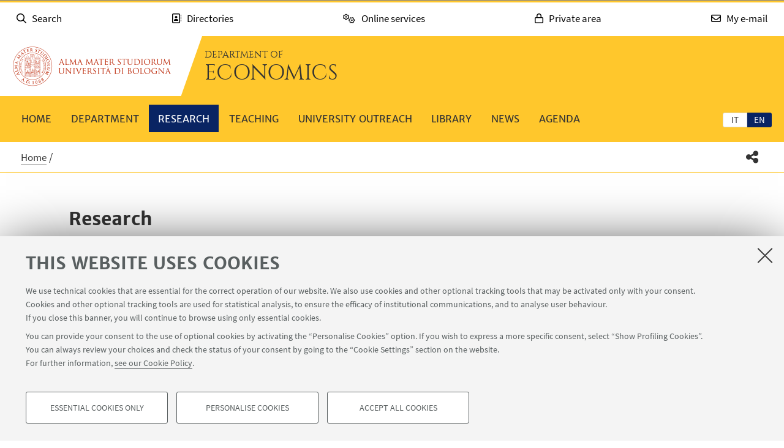

--- FILE ---
content_type: text/html; charset=utf-8
request_url: https://dse.unibo.it/en/research
body_size: 13650
content:
<!DOCTYPE html>
<html xmlns="http://www.w3.org/1999/xhtml" lang="en" xml:lang="en">
<head><meta http-equiv="Content-Type" content="text/html; charset=UTF-8" />
  <meta http-equiv="X-UA-Compatible" content="IE=edge" />
  <meta charset="utf-8" />
  <meta name="viewport" content="initial-scale=1.0, user-scalable=yes, width=device-width, minimum-scale=1.0" />
  <meta name="format-detection" content="telephone=no" />
  <title>Research — Economics</title>
  
  
<meta name="twitter:card" content="summary" /><meta property="og:site_name" content="Economics" /><meta property="og:title" content="Research" /><meta property="og:type" content="website" /><meta property="og:description" content="" /><meta property="og:url" content="https://dse.unibo.it/en/research" /><meta property="og:image" content="https://dse.unibo.it/@@site-logo/logo-unibo.png" /><meta property="og:image:type" content="image/png" /><meta name="generator" content="Plone - http://plone.com" /><link rel="alternate" hreflang="it" href="https://dse.unibo.it/it/ricerca" /><link rel="alternate" hreflang="en" href="https://dse.unibo.it/en/research" /><link rel="stylesheet" type="text/css" href="https://dse.unibo.it/++theme++unibotheme.dipartimenti/css/dipartimenti.css?hash=54f415648429c7ee6d4781304f9864462eba9dc677953f3ae9730963" /><link rel="stylesheet" href="https://dse.unibo.it/++plone++production/++unique++2022-08-24T14:37:05.896559/default.css" data-bundle="production" /><link rel="stylesheet" href="https://dse.unibo.it/++resource++unibo.tiles/bundle-leaflet-compiled.css?version=2025-12-09%2009%3A27%3A35.951224" data-bundle="bundle-leaflet" /><link rel="stylesheet" href="https://dse.unibo.it/++plone++static/++unique++2024-11-26%2015%3A17%3A13.593304/plone-fontello-compiled.css" data-bundle="plone-fontello" /><link rel="stylesheet" href="https://dse.unibo.it/++plone++static/++unique++2024-11-26%2015%3A17%3A13.593304/plone-glyphicons-compiled.css" data-bundle="plone-glyphicons" /><link rel="canonical" href="https://dse.unibo.it/en/research" /><link rel="icon" type="image/x-icon" href="https://dse.unibo.it/favicon.ico" /><link rel="apple-touch-icon" href="https://dse.unibo.it/touch_icon.png" /><style data-vars="">:root{--themeColor-primary:#ffc72c;
--themeColor-secondary:#092463;
--text-color:#333;
--pop-color:#ffe292;
--darken:#071b4c;
--fade:rgba(255, 226, 146, 0.8);
--unibo-logo:url("[data-uri]");}</style><script src="https://dse.unibo.it/++theme++unibotheme.dipartimenti/scripts/css-vars-ponyfill.min.js"></script><script>
 cssVars({include:'link[href*="css/dipartimenti.css"],style[data-vars]',onlyLegacy:true})
</script><script>PORTAL_URL = 'https://dse.unibo.it';</script><script type="text/javascript" src="https://dse.unibo.it/++plone++production/++unique++2022-08-24T14:37:05.896559/default.js" data-bundle="production"></script><script type="text/javascript" src="https://dse.unibo.it/++resource++unibo.tiles/bundle-leaflet-compiled.min.js?version=2025-12-09%2009%3A27%3A35.951224" data-bundle="bundle-leaflet"></script><script type="text/javascript" src="https://dse.unibo.it/++plone++patternslib/++unique++2024-11-26%2015%3A17%3A55.725865/patterns-compiled.min.js" data-bundle="patterns"></script><script type="text/javascript" src="https://dse.unibo.it/++plone++unibo.dipartimenti/++unique++None/unibo-dipartimenti-compiled.js" data-bundle="unibo-dipartimenti"></script></head>
<body id="visual-portal-wrapper" class="frontend icons-on pat-markspeciallinks portaltype-channel section-research site-en template-view thumbs-on userrole-anonymous viewpermission-view economia blu matomo-id-10928" dir="ltr" data-base-url="https://dse.unibo.it/en/research" data-view-url="https://dse.unibo.it/en/research" data-portal-url="https://dse.unibo.it" data-i18ncatalogurl="https://dse.unibo.it/plonejsi18n" data-pat-markspeciallinks="{&quot;external_links_open_new_window&quot;: true, &quot;mark_special_links&quot;: false}" data-pat-plone-modal="{&quot;actionOptions&quot;: {&quot;displayInModal&quot;: false, &quot;timeout&quot;: 30000} }" data-pat-pickadate="{&quot;date&quot;: {&quot;selectYears&quot;: 200}, &quot;time&quot;: {&quot;interval&quot;: 5 } }"><div id="u-site-toolbar" class="site-toolbar"></div><div id="u-hiddenKeys" class="hiddenKeys unibo-noparse" role="navigation" aria-label="scorciatoie per la navigazione">
      <a href="#u-content-wrapper" accesskey="c">vai al contenuto della pagina</a>
      <a href="#u-main-menu" accesskey="n">vai al menu di navigazione</a>
  </div><aside class="unibo-noparse unibo-toolbar" data-nosnippet="" id="u-toolbar" aria-label="link a servizi online e applicativi">
   <ul>
    <li>
      <button class="button-popup-toolbar" aria-controls="cerca" data-target="#cerca">
        <i class="fa-light fa-search" aria-hidden="true"></i>
        <span>Search</span>
      </button>
      <div id="cerca" aria-hidden="true" class="popup-wrapper-toolbar">
       <form target="_blank" method="get" action="https://www.unibo.it/UniboWeb/UniboSearch/Default.aspx?lang=en" class="search" id="uniboSearch">
            <input type="hidden" name="lang" value="en" />
            
              <input type="hidden" name="site" value="dse.unibo.it" />
              <input type="hidden" name="filter" value="site:dse.unibo.it" />
              <fieldset>
                <input type="text" placeholder="Search in this site" aria-label="Search in this site" value="" name="query" />
                <button class="umtrack" title="Go" data-umc="topbar" data-uml="Cerca">
                  <span>Vai</span>
                  <i class="fa-light fa-search" aria-hidden="true"></i>
                </button>
              </fieldset>
            
            
        </form>
        <button aria-controls="cerca" class="close" data-target="#cerca">Close</button>
      </div>
    </li>
    <li>
      <button class="button-popup-toolbar umtrack" aria-controls="rubrica" aria-expanded="false" data-umc="topbar" data-uml="Popup rubrica" data-target="#rubrica">
        <i class="fa-light fa-address-book" aria-hidden="true"></i>
        <span>Directories</span>
      </button>
      <div id="rubrica" aria-hidden="true" class="popup-wrapper-toolbar">
        <form target="_blank" action="https://www.unibo.it/UniboWeb/UniboSearch/Rubrica.aspx?lang=en&amp;tab=PersonePanel&amp;filter=site%3awww.eng.unibo.it " method="get" class="address-book">
            <fieldset>
              <input type="hidden" value="FullTextPanel" name="tab" />
              <input type="hidden" name="lang" value="en" />
              <div role="radiogroup" aria-label="seleziona">
                <input type="radio" id="pers" value="people" checked="checked" name="tipo" />
                <label for="pers">People</label>
                <input type="radio" id="strut" value="struct" name="tipo" />
                <label for="strut">Structures</label>
              </div>
            </fieldset>
            <fieldset>
              <input type="text" placeholder="Search in directories" aria-label="Search in directories" value="" name="query" />
              <button class="umtrack" title="Go" data-umc="topbar" data-uml="Cerca Rubrica">
                <span>Vai</span>
                <i class="fa-light fa-search" aria-hidden="true"></i>
              </button>
            </fieldset>
        </form>
        <button aria-controls="rubrica" class="close" data-target="#rubrica">Close</button>
      </div>
    </li>
    <li>
      <button class="button-popup-toolbar umtrack" aria-controls="servizi" aria-expanded="false" data-umc="topbar" data-uml="Popup servizi" data-target="#servizi">
        <i class="fa-light fa-cogs" aria-hidden="true"></i>
        <span>Online services</span>
      </button>
      <div id="servizi" class="popup-wrapper-toolbar" aria-hidden="true">
        <div class="service-list">
          <ul aria-label="Students">
            
              <li>
                <a class="umtrack" data-umc="topbar" data-uml="Studenti - AlmaEsami" href="https://almaesami.unibo.it/almaesami/studenti/home.htm">AlmaEsami</a>
              </li>
            
              <li>
                <a class="umtrack" data-umc="topbar" data-uml="Studenti - AlmaRM" href="https://almarm.unibo.it/almarm/welcomeStudenti.htm">AlmaRM</a>
              </li>
            
              <li>
                <a class="umtrack" data-umc="topbar" data-uml="Studenti - Certificates" href="https://studenti.unibo.it">Certificates</a>
              </li>
            
              <li>
                <a class="umtrack" data-umc="topbar" data-uml="Studenti - Document and library services" href="http://www.sba.unibo.it/it">Document and library services</a>
              </li>
            
              <li>
                <a class="umtrack" data-umc="topbar" data-uml="Studenti - Esami online - EOL" href="https://eol.unibo.it/?lang=en">Esami online - EOL</a>
              </li>
            
              <li>
                <a class="umtrack" data-umc="topbar" data-uml="Studenti - Internships" href="https://tirocini.unibo.it/tirocini/">Internships</a>
              </li>
            
              <li>
                <a class="umtrack" data-umc="topbar" data-uml="Studenti - Job vacancy noticeboard" href="https://jobplacement.unibo.it/en/students-and-graduates/job-offers">Job vacancy noticeboard</a>
              </li>
            
              <li>
                <a class="umtrack" data-umc="topbar" data-uml="Studenti - Language courses" href="https://centri.unibo.it/cla/en/courses">Language courses</a>
              </li>
            
              <li>
                <a class="umtrack" data-umc="topbar" data-uml="Studenti - SPEIS - Space Booking System" href="https://www.unibo.it/en/speis">SPEIS - Space Booking System</a>
              </li>
            
              <li>
                <a class="umtrack" data-umc="topbar" data-uml="Studenti - Studenti Online" href="https://studenti.unibo.it">Studenti Online</a>
              </li>
            
              <li>
                <a class="umtrack" data-umc="topbar" data-uml="Studenti - Study plans" href="https://studenti.unibo.it">Study plans</a>
              </li>
            
              <li>
                <a class="umtrack" data-umc="topbar" data-uml="Studenti - Teaching Staff-Student Distribution lists" href="http://www.unibo.it/en/services-and-opportunities/online-services/guide-to-online-student-services/distribution-lists">Teaching Staff-Student Distribution lists</a>
              </li>
            
              <li>
                <a class="umtrack" data-umc="topbar" data-uml="Studenti - Tesi online" href="http://www.unibo.it/en/services-and-opportunities/online-services/guide-to-online-student-services/ams-tesi-online">Tesi online</a>
              </li>
            
              <li>
                <a class="umtrack" data-umc="topbar" data-uml="Studenti - UniboStore" href="https://www.unibostore.it/index-en.php">UniboStore</a>
              </li>
            
              <li>
                <a class="umtrack" data-umc="topbar" data-uml="Studenti - Virtual Helpdesks" href="https://sportelli.unibo.it/">Virtual Helpdesks</a>
              </li>
            
              <li>
                <a class="umtrack" data-umc="topbar" data-uml="Studenti - Virtuale" href="https://virtuale.unibo.it">Virtuale</a>
              </li>
            
          </ul>
          <ul aria-label="Staff">
              
                <li>
                  <a class="umtrack" data-umc="topbar" data-uml="Personale - AlmaEsami" href="https://almaesami.unibo.it/almaesami/welcome.htm">AlmaEsami</a>
                </li>
              
                <li>
                  <a class="umtrack" data-umc="topbar" data-uml="Personale - AlmaRegistri" href="https://almaregistri.unibo.it/almaregistri/welcome.htm">AlmaRegistri</a>
                </li>
              
                <li>
                  <a class="umtrack" data-umc="topbar" data-uml="Personale - AlmaRM" href="https://almarm.unibo.it/almarm/personale/home.htm">AlmaRM</a>
                </li>
              
                <li>
                  <a class="umtrack" data-umc="topbar" data-uml="Personale - Cedolini web" href="https://cedolini.unibo.it/">Cedolini web</a>
                </li>
              
                <li>
                  <a class="umtrack" data-umc="topbar" data-uml="Personale - Concilium" href="https://concilium.unibo.it/">Concilium</a>
                </li>
              
                <li>
                  <a class="umtrack" data-umc="topbar" data-uml="Personale - Document and library services" href="http://www.sba.unibo.it/it">Document and library services</a>
                </li>
              
                <li>
                  <a class="umtrack" data-umc="topbar" data-uml="Personale - Esami online - EOL" href="https://eol.unibo.it/?lang=en">Esami online - EOL</a>
                </li>
              
                <li>
                  <a class="umtrack" data-umc="topbar" data-uml="Personale - Incarichi extraistituzionali" href="https://incarichiextraistituzionali.unibo.it/incarichiextraistituzionali/init.do">Incarichi extraistituzionali</a>
                </li>
              
                <li>
                  <a class="umtrack" data-umc="topbar" data-uml="Personale - Internships" href="https://tirocini.unibo.it/tirocini/">Internships</a>
                </li>
              
                <li>
                  <a class="umtrack" data-umc="topbar" data-uml="Personale - IRIS - Institutional research archive" href="https://cris.unibo.it">IRIS - Institutional research archive</a>
                </li>
              
                <li>
                  <a class="umtrack" data-umc="topbar" data-uml="Personale - NormAteneo" href="http://www.normateneo.unibo.it/">NormAteneo</a>
                </li>
              
                <li>
                  <a class="umtrack" data-umc="topbar" data-uml="Personale - OrganiWeb" href="https://intranet.unibo.it/organiweb">OrganiWeb</a>
                </li>
              
                <li>
                  <a class="umtrack" data-umc="topbar" data-uml="Personale - Presenze - EVO" href="https://personale-unibo.hrgpi.it/">Presenze - EVO</a>
                </li>
              
                <li>
                  <a class="umtrack" data-umc="topbar" data-uml="Personale - Segnala un evento" href="https://segnalaunevento.unibo.it/en">Segnala un evento</a>
                </li>
              
                <li>
                  <a class="umtrack" data-umc="topbar" data-uml="Personale - Personal Website" href="http://www.unibo.it/en/services-and-opportunities/online-services/my-portal/personal-website">Personal Website</a>
                </li>
              
                <li>
                  <a class="umtrack" data-umc="topbar" data-uml="Personale - Teaching Staff-Student Distribution lists" href="http://www.unibo.it/en/services-and-opportunities/online-services/guide-to-online-student-services/distribution-lists">Teaching Staff-Student Distribution lists</a>
                </li>
              
                <li>
                  <a class="umtrack" data-umc="topbar" data-uml="Personale - Tesi online" href="http://www.unibo.it/en/services-and-opportunities/online-services/guide-to-online-student-services/ams-tesi-online">Tesi online</a>
                </li>
              
                <li>
                  <a class="umtrack" data-umc="topbar" data-uml="Personale - Titulus" href="https://intranet.unibo.it/MioPortale/Pagine/TitulusProtocollo.aspx">Titulus</a>
                </li>
              
                <li>
                  <a class="umtrack" data-umc="topbar" data-uml="Personale - UniboImmagine " href="http://uniboimmagine.unibo.it">UniboImmagine </a>
                </li>
              
                <li>
                  <a class="umtrack" data-umc="topbar" data-uml="Personale - U-Web Reporting - Projects Accounting Reporting" href="https://unibo.u-web.cineca.it/apprep/#!/lanciorapido">U-Web Reporting - Projects Accounting Reporting</a>
                </li>
              
                <li>
                  <a class="umtrack" data-umc="topbar" data-uml="Personale - Virtual Helpdesks" href="https://sportelli.unibo.it/">Virtual Helpdesks</a>
                </li>
              
                <li>
                  <a class="umtrack" data-umc="topbar" data-uml="Personale - Virtuale" href="https://virtuale.unibo.it">Virtuale</a>
                </li>
              
                <li>
                  <a class="umtrack" data-umc="topbar" data-uml="Personale - See all" href="https://intranet.unibo.it/MioPortale/Pagine/ServiziOnline.aspx">See all</a>
                </li>
              
            </ul>
        </div>
        <button aria-controls="servizi" class="close" data-target="#servizi">Close</button>
      </div>
    </li>
    <li>
      <button class="button-popup-toolbar" aria-controls="restricted-area" aria-expanded="false" data-target="#restricted-area">
        <i class="fa-light fa-lock" aria-hidden="true"></i>
        <span>Private area</span>
      </button>
      <div id="restricted-area" aria-hidden="true" class="popup-wrapper-toolbar">
        <ul>
          <li><a class="umtrack" href="https://intranet.unibo.it/" target="_blank" data-umc="topbar" data-uml="Intranet">University Intranet</a></li>
          <li><a class="umtrack" href="https://studenti.unibo.it/sol/welcome.htm?siteLanguage=en" target="_blank" data-umc="topbar" data-uml="Studenti Online">Studenti Online</a></li>
        </ul>
        <button aria-controls="restricted-area" class="close" data-target="#restricted-area">Chiudi</button>
      </div>
    </li>
    <li>
      <button class="button-popup-toolbar umtrack" aria-controls="email" aria-expanded="false" data-umc="topbar" data-uml="Popup email" data-target="#email">
        <i class="fa-light fa-envelope" aria-hidden="true"></i>
        <span>My e-mail</span>
      </button>
      <div id="email" aria-hidden="true" class="popup-wrapper-toolbar">
          <ul>
            <li><a href="https://outlook.office.com/unibo.it/" target="_blank" class="umtrack" data-umc="topbar" data-uml="Accedi">Log in</a></li>
            <li><a href="https://www.unibo.it/en/university/organisation-and-campuses/university-services/online-services/my-email/" target="_blank" class="umtrack" data-umc="topbar" data-uml="Guida e informazioni">Guidance and information</a></li>
          </ul>
          <button aria-controls="email" class="close" data-target="#email">Close</button>
      </div>
    </li>
   <script>
    document.addEventListener( 'DOMContentLoaded', function() {
      function getTarget(element, target){
        if (target.includes('#')){
            return $(target)
        }else{
            //se si vuole usare la classe nell'html bottone e panel
            //devono avere lo stesso parent
            return element.parent().find($(target))
        }
    }
    
      function openclosebutton(button_selector, accordion){
        $("body").on("click", button_selector, function(event) {	
            event.preventDefault();
            var aria_exp = $(this).attr("aria-expanded");
            if(accordion){
                $(button_selector).each(function(){            
                    var target_el = getTarget($(this),$(this).data("target"));
                    $(this).attr("aria-expanded", "false");
                    target_el.attr("aria-hidden", "true");
                });
            }	
            var target_el = getTarget($(this),$(this).data("target"));		
            
            if ($(this).hasClass('close')){
              target_el.attr("aria-hidden", "true");
              $('.unibo-toolbar button').attr('aria-expanded', false);
              return;
            }
            if(aria_exp == "true"){              
                $(this).attr("aria-expanded", "false");              
                target_el.attr("aria-hidden", "true");
            }else{
                $(this).attr("aria-expanded", "true");
                target_el.attr("aria-hidden", "false");
            }
        });  
    }
     openclosebutton('#u-toolbar button.button-popup-toolbar', true);
     openclosebutton('#u-toolbar .close', true);
    });
    </script>
</ul></aside><header id="u-header" class="header">
    
   <div class="header-container">
	   <div class="row">
                <div class="column large-16">
                    <div class="logo-container">
                        <a class="alma" href="https://www.unibo.it/en/">Go to the University of Bologna homepage</a>
                    </div>
                    <a href="https://dse.unibo.it/en" class="text-wrap">
                    
                        <span class="first-line">Department of</span>
                        <span class="second-line">Economics</span>
                    
                    </a>
                </div>
            </div>
    </div>

    <div class="menu-container">
        <nav class="main-menu" aria-label="menù principale">
            <div id="languageselector" class="select-lang">
                <ul id="portal-languageselector" role="tablist">
    
        <li role="tab" class="language-it" aria-selected="false">
            <a href="https://dse.unibo.it/en/research/@@multilingual-selector/5f681f92001b4e1193909ea12bdfa98f/it" rel="nofollow" aria-label="Italiano">it</a>
        </li>
    
        <li role="tab" class="selected language-en" aria-selected="true">
            <a href="https://dse.unibo.it/en/research/@@multilingual-selector/5f681f92001b4e1193909ea12bdfa98f/en" rel="nofollow" aria-label="English">en</a>
        </li>
    
</ul>
            </div>
            <div id="u-main-menu" class="pat-popupfilter unibo-noparse">
        <a class="button-popup" href="" role="button" aria-expanded="false">
            <i class="fas fa-bars" aria-hidden="true"></i>
            <i class="fas fa-times" aria-hidden="true"></i>Menu
        </a>

        <ul id="main-menu" class="popup-wrapper" style="display: none;">
            <li><a class="" href="https://dse.unibo.it/en">Home</a></li><li class="pat-popupfilter"><a class="button-popup immutable" href="https://dse.unibo.it/en/department" aria-expanded="false" aria-haspopup="true">Department</a><div class="popup-wrapper" aria-hidden="true" style="display:none;"><div class="sub-menu"><ul><li><a class="" href="https://dse.unibo.it/en/department/presentation">Presentation</a></li><li><a class="" href="https://dse.unibo.it/en/department/people">People</a></li><li><a class="" href="https://dse.unibo.it/en/department/facilities">Facilities</a></li><li><a class="" href="https://dse.unibo.it/en/department/organisation">Organisation</a></li><li><a class="" href="https://dse.unibo.it/en/department/technical-and-administrative-services">Technical and administrative services</a></li><li><a class="" href="https://dse.unibo.it/en/department/strategy-and-quality">Strategy and Quality</a></li><li><a class="" href="https://dse.unibo.it/en/department/awards-and-recognitions">Awards and recognitions</a></li><li><a class="" href="https://dse.unibo.it/en/department/international-dimension">International dimension</a></li><li><a class="" href="https://dse.unibo.it/en/department/agreements-and-collaborations">Agreements and collaborations</a></li><li><a class="" href="https://dse.unibo.it/en/department/contacts">Contacts</a></li></ul></div></div></li><li class="pat-popupfilter current"><a class="button-popup immutable" href="https://dse.unibo.it/en/research" aria-expanded="false" aria-haspopup="true">Research</a><div class="popup-wrapper" aria-hidden="true" style="display:none;"><div class="sub-menu"><ul><li><a class="" href="https://dse.unibo.it/en/research/research-areas">Research areas</a></li><li><a class="" href="https://dse.unibo.it/en/research/research-projects">Research projects</a></li><li><a class="" href="https://dse.unibo.it/en/research/research-laboratories">Research laboratories</a></li><li><a class="" href="https://dse.unibo.it/en/research/research-centres">Research centres</a></li><li><a class="" href="https://dse.unibo.it/en/research/publications">Publications</a></li><li><a class="" href="https://dse.unibo.it/en/research/seminars">Seminars</a></li></ul></div></div></li><li class="pat-popupfilter"><a class="button-popup immutable" href="https://dse.unibo.it/en/teaching" aria-expanded="false" aria-haspopup="true">Teaching</a><div class="popup-wrapper" aria-hidden="true" style="display:none;"><div class="sub-menu"><ul><li><a class="" href="https://dse.unibo.it/en/teaching/degree">First and Second cycle degree programmes</a></li><li><a class="" href="https://dse.unibo.it/en/teaching/professional-master-programmes">Professional master programmes</a></li><li><a class="" href="https://dse.unibo.it/en/teaching/phd-programmes">PHD programmes</a></li><li><a class="" href="https://dse.unibo.it/en/teaching/guidance-for-prospective-students">Guidance for prospective students</a></li><li><a class="" href="https://dse.unibo.it/en/teaching/teaching-innovation-and-students-awards">Teaching innovation and students awards</a></li></ul></div></div></li><li class="pat-popupfilter"><a class="button-popup published" href="https://dse.unibo.it/en/university-outreach" aria-expanded="false" aria-haspopup="true">University outreach</a><div class="popup-wrapper" aria-hidden="true" style="display:none;"><div class="sub-menu"><ul><li><a class="" href="https://dse.unibo.it/en/university-outreach/society">Society</a></li><li><a class="" href="https://dse.unibo.it/en/university-outreach/schools">Schools</a></li><li><a class="" href="https://dse.unibo.it/en/university-outreach/next-generation-eu">Next Generation EU - GRINS Project</a></li></ul></div></div></li><li class="pat-popupfilter"><a class="button-popup immutable" href="https://dse.unibo.it/en/library" aria-expanded="false" aria-haspopup="true">Library</a><div class="popup-wrapper" aria-hidden="true" style="display:none;"><div class="sub-menu"><ul><li><a class="" href="https://dse.unibo.it/en/library/biblioteca-di-discipline-economiche-bigiavi">Biblioteca di discipline economiche "W. Bigiavi"</a></li></ul></div></div></li><li><a class="published" href="https://dse.unibo.it/en/news">News</a></li><li><a class="immutable" href="https://dse.unibo.it/en/agenda-events">Agenda</a></li>
        </ul>
    </div>
    </nav></div>
  </header><main>
    <div class="top-bar">
      <div class="row">
        <div id="topbar" class="column large-16"><nav id="portal-breadcrumbs" class="plone-breadcrumb">
  <div class="container">
    <span id="breadcrumbs-you-are-here" class="hiddenStructure">You are here:</span>
    <ol aria-labelledby="breadcrumbs-you-are-here">
      <li id="breadcrumbs-home">
        <a href="https://dse.unibo.it/en">Home</a>
      </li>
      <li id="breadcrumbs-1">
        
          
          <span id="breadcrumbs-current">Research</span>
        
      </li>
    </ol>
  </div>
</nav><div id="sharebar" class="share-bar pat-popupfilter">
    <a class="share button-popup" aria-expanded="false" role="button" title="Share" rel="" href="">
        <i class="fas fa-share-alt" aria-hidden="true"></i>
        <span class="hiddenKeys">Share</span>
    </a>
    <div class="popup-wrapper social" id="popup-social">
        <ul>
            <li class="facebook">
                <a href="http://www.facebook.com/sharer.php?u=https%3A%2F%2Fdse.unibo.it%2Fen%2Fresearch&amp;t=Research" role="link" title="Share on Facebook" data-href="http://www.facebook.com/sharer.php?u=https%3A%2F%2Fdse.unibo.it%2Fen%2Fresearch&amp;t=Research">
                    <i aria-hidden="true" class="fab fa-facebook"></i>
                    <span>Facebook</span>
                </a>
            </li>
            <li class="lnkedin">
                <a href="https://www.linkedin.com/shareArticle/?url=https%3A%2F%2Fdse.unibo.it%2Fen%2Fresearch" role="link" title="Share on Linkedin" data-href="https://www.linkedin.com/shareArticle/?url=https%3A%2F%2Fdse.unibo.it%2Fen%2Fresearch">
                    <i aria-hidden="true" class="fab fa-linkedin"></i>
                    <span>Linkedin</span>
                </a>
            </li>
            <li class="twitter">
                <a href="https://twitter.com/share?url=https%3A%2F%2Fdse.unibo.it%2Fen%2Fresearch&amp;text=Research&amp;hashtags=unibo" role="link" title="Share on Twitter" data-href="https://twitter.com/share?url=https%3A%2F%2Fdse.unibo.it%2Fen%2Fresearch&amp;text=Research&amp;hashtags=unibo">
                    <i aria-hidden="true" class="fab fa-twitter"></i>
                    <span>Twitter</span>
                </a>
            </li>
            <li class="mail">
                <a href="mailto:?subject=%5BUniboCDS%5D%20Qualcuno%20vuole%20condividere%20questa%20pagina%20con%20te%20Research&amp;body=Titolo%3A%20Research%0AIndirizzo%3A%20https%3A%2F%2Fdse.unibo.it%2Fen%2Fresearch%0A" role="link" title="Invite a friend" data-href="mailto:?subject=%5BUniboCDS%5D%20Qualcuno%20vuole%20condividere%20questa%20pagina%20con%20te%20Research&amp;body=Titolo%3A%20Research%0AIndirizzo%3A%20https%3A%2F%2Fdse.unibo.it%2Fen%2Fresearch%0A">
                    <i aria-hidden="true" class="far fa-envelope"></i>
                    <span>Invite a friend</span>
                </a>
            </li>
        </ul>
    </div>

    

    
  </div></div>
      </div>
    </div>
    <div id="u-message"><aside id="global_statusmessage">
      

      <div>
      </div>
    </aside></div>
    <div id="u-portal-message"></div>
    <div id="u-content-wrapper" class="content-wrapper">
            
        
            
    <div id="u-lead" class="lead">
      
        
      

      <div class="row">
      
        <div class="column large-14 small-centered">
          
          
            
          
          
            <div class="text-wrap">
                <h1>Research</h1>
                <div class="occhiello">
                
                <p></p>
                </div>
            </div>
          
          
                
        </div>
      
      </div>

    </div>
  

            <div id="u-content-core" class="content-core">
                <div class="field kssattr-fieldname-form.widgets.content_tiles" id="formfield-content_tiles">
    

    <div class="fieldErrorBox"></div>

    

  <div class="pat-wrapsiblings tilesList tiles-list-content-tiles" data-field-name="content_tiles">
    
        <div class="tile type-summary_auto" data-tileid="177ce68a47114fa2bc128ff8785a117b">
            
    
  
            <div class="tile-wrapper" id="tile-177ce68a47114fa2bc128ff8785a117b">
              <div>
    <div>
        <ul class="group-list">
            <li class="item None">
                
                <h2>
                    <a hreh="" href="https://dse.unibo.it/en/research/research-projects">Research projects</a>
                </h2>
		        
            </li>
            <li class="item None">
                
                <h2>
                    <a hreh="" href="https://dse.unibo.it/en/research/research-centres">Research centres</a>
                </h2>
		        
            </li>
            <li class="item None">
                
                <h2>
                    <a hreh="" href="https://dse.unibo.it/en/research/publications">Publications</a>
                </h2>
		        
            </li>
            <li class="item None">
                
                <h2>
                    <a hreh="" href="https://dse.unibo.it/en/research/research-areas">Research areas</a>
                </h2>
		        
            </li>
            <li class="item None">
                
                <h2>
                    <a hreh="" href="https://dse.unibo.it/en/research/research-laboratories">Research laboratories</a>
                </h2>
		        
            </li>
            <li class="item None">
                
                <h2>
                    <a hreh="" href="https://dse.unibo.it/en/research/seminars">Seminars</a>
                </h2>
		        
            </li>
        </ul>
    </div>
</div>

            </div>
        </div>
    

    
  </div>

  



</div>

            </div>

        
    
          </div>
  </main>
      
<footer>
    <div id="u-footer" class="footer unibo-noparse">

        <div class="inline-list-squares">
            <h3>useful links</h3>
            <ul>
                <li>
                    <a href="https://dse.unibo.it/en/department/contacts">Contacts</a>
                </li>
            </ul>
        </div>

        <nav id="follow-us-menu" class="follow-us" aria-label="link ai social">
            <div class="follow-department">
                <p>Follow the department on:</p>
                <ul>
                    <li>
                        <a href="https://youtube.com/c/DSEUniboDipartimentodiScienzeEconomiche">
                            <i class="fab fa-youtube" aria-hidden="true"></i>
                            <span>
                            Follow the department on
                            Youtube
                            </span>
                        </a>
                    </li>
                    <li>
                        <a href="https://twitter.com/DSE_Unibo">
                            <i class="fab fa-twitter" aria-hidden="true"></i>
                            <span>
                            Follow the department on
                            Twitter
                            </span>
                        </a>
                    </li>
                </ul>
            </div>

            <div class="follow-site">
                <p>Follow Unibo on:</p>
                <ul>
                    

                    <li>
                        <a href="https://www.instagram.com/unibo/" target="_blank">
                            <i class="fab fa-instagram"></i>
                            <span>Follow Unibo on Instagram</span>
                        </a>
                    </li>

                    <li class="tiktok">
                        <a href="https://www.tiktok.com/@joinunibo" target="_blank">
                            <span>Follow Unibo on TikTok</span>
                        </a>
                    </li>

                    <li>
                        <a href="https://www.youtube.com/user/UniBologna" target="_blank">
                            <i class="fab fa-youtube"></i>
                            <span>Follow Unibo on Youtube</span>
                        </a>
                    </li>

                    <li>
                        <a href="https://t.me/Unibo_Official" target="_blank">
                            <i class="fab fa-telegram"></i>
                            <span>Follow Unibo on Telegram</span>
                        </a>
                    </li>

                    <li>
                        <a href="https://www.linkedin.com/school/unibo/" target="_blank">
                            <i class="fab fa-linkedin-in"></i>
                            <span>Follow Unibo on Linkedin</span>
                        </a>
                    </li>
    
                    <li>
                        <a href="https://www.facebook.com/unibo.it" target="_blank">
                            <i class="fab fa-facebook-f"></i>
                            <span>Follow Unibo on Facebook</span>
                        </a>
                    </li>
                    

                    <li class="spreaker">
                        <a href="https://www.spreaker.com/user/unibo" target="_blank">
                            <span>Follow Unibo on Spreaker</span>
                        </a>
                    </li>
                </ul>

                <p>App:</p>
                <ul class="apps-unibo">
		            <li class="app-myunibo">
		              <a href="https://www.unibo.it/en/university/university-of-bologna-app/myunibo-app" title="app myUniBo" data-umc="footer" data-uml="app-myunibo" class="umtrack">
		                <span>app myUniBo</span>
		              </a>
		            </li>
              <li class="app-myalmaorienta">
		              <a href="https://www.unibo.it/en/university/university-of-bologna-app/MyAlmaOrienta-App" title="app myAlmaOrienta" data-umc="footer" data-uml="app-myalmaorienta" class="umtrack">
		                <span>app myAlmaOrienta</span>
		              </a>
		            </li>
              <li class="app-jobplacement">
		              <a href="https://www.unibo.it/en/university/university-of-bologna-app/job-placement-unibo-app" title="app Job Placement Unibo" data-umc="footer" data-uml="app-jobplacement" class="umtrack">
		                <span>app Job Placement Unibo</span>
		              </a>
		            </li>
              <li class="app-alumni">
		              <a href="https://site.unibo.it/alumni-association/it" title="app Alumni" data-umc="footer" data-uml="app-alumni" class="umtrack">
		                <span>app Alumni</span>
		              </a>
		            </li>									
		        </ul>
            </div>
        </nav>

        <div class="footer-wrap">
            <div id="u-copyright" class="copyright">
                <div class="text-wrap">
                    <p>
                        ©Copyright 2026 - ALMA MATER STUDIORUM - Università di Bologna - Via Zamboni, 33 - 40126 Bologna - PI: 01131710376 - CF: 80007010376
                    </p>
                    <p class="link-wrapper">
                        <a href="https://www.unibo.it/en/university/privacy-policy-and-legal-notes/privacy-policy/information-note-on-the-processing-of-personal-data">Privacy</a>
                        <a href="https://www.unibo.it/en/university/privacy-policy-and-legal-notes/legal-notes">Legal notes</a>
                        <a href="https://dse.unibo.it/en/department/about-the-website-and-accessibility-information">About the website and accessibility information</a>
                        <a href="#" data-cc-open="">Cookie Settings</a>
                    </p>
                </div>
            </div>
        </div>

    </div>
</footer>


<div id="plone-analytics"><!-- Piwik -->
<script>
    function get_body_class_starting_with(start){
        var classList = $('body').attr('class').split(/\s+/);
        for (var i=0; i<classList.length; i++) {
            if (classList[i].indexOf(start)===0) {
                return classList[i].replace(start, "");
            }
        }
        return "";
    }
    var idsite=get_body_class_starting_with("matomo-id-");
    var subdir=get_body_class_starting_with("site-");
    var _paq = _paq || [];
    if(subdir){
      _paq.push(['setCookiePath', subdir]);
    }
    if(idsite){
        (function() {
            _paq.push(['setTrackerUrl', 'https://analytics.unibo.it/piwik.php']);
            _paq.push(['setSiteId', parseInt(idsite)]);
            _paq.push(['addTracker', 'https://ingestion.webanalytics.italia.it/matomo.php', '5y04l4w01v']);
            _paq.push(['trackPageView']);
            _paq.push(['enableLinkTracking']);
        })();
    }
</script>
<script async="" defer="defer" src="https://analytics.unibo.it/piwik.js"></script>
<!-- End Piwik Code -->

<!-- Common Code -->
<script>
    document.addEventListener("DOMContentLoaded", function(event) {
        (function($) {
            $(document).delegate(".umtrack", "click", function(){
                var category=$(this).data('umc')||'link',
                umtitle=$('meta[property="unibo:umtitle"]').attr('content') || 'undef',
                action=$(this).data('uma')||'click',
                label=$(this).data('uml')||($(this).attr('title') + ' - ' + $(this).attr('href'));
                label = label.replace('{umtitle}', umtitle);
                if (typeof _paq !== 'undefined') {
                  _paq.push(['trackEvent',category,action,label]);
                }
            });
        })(jQuery);
    });
</script>
<!-- End Common Code -->

<script>
  (function () {
    window._uxa = window._uxa || [];
    if (typeof CS_CONF === "undefined") {
      window._uxa.push(["setPath", window.location.pathname + window.location.hash.replace("#", "?__")]);
      var mt = document.createElement("script");
      mt.type = "text/javascript";
      mt.async = true;
      mt.src = "//t.contentsquare.net/uxa/80807a583d824.js";
      document.getElementsByTagName("head")[0].appendChild(mt);
    } else {
      window._uxa.push(["trackPageview", window.location.pathname + window.location.hash.replace("#", "?__")]);
    }
  })();
</script></div>

    <a aria-hidden="true" tabindex="-1" class="pat-backtotop back-to-top" href="#">
      <i class="fa fa-angle-up"></i><span class="hiddenKeys">Torna su</span>
  </a><script src="https://dse.unibo.it/++resource++unibo.cookiebanner/unibo-cookies.min.js?v=17"></script></body>
</html>

--- FILE ---
content_type: text/css; charset=utf-8
request_url: https://dse.unibo.it/++plone++production/++unique++2022-08-24T14:37:05.896559/default.css
body_size: 92545
content:
.select2-container{margin:0;position:relative;display:inline-block;vertical-align:middle}.select2-container,.select2-drop,.select2-search,.select2-search input{-webkit-box-sizing:border-box;-moz-box-sizing:border-box;box-sizing:border-box}.select2-container .select2-choice{display:block;height:26px;padding:0 0 0 8px;overflow:hidden;position:relative;border:1px solid #aaa;white-space:nowrap;line-height:26px;color:#444;text-decoration:none;border-radius:4px;background-clip:padding-box;-webkit-touch-callout:none;-webkit-user-select:none;-moz-user-select:none;-ms-user-select:none;user-select:none;background-color:#fff;background-image:-webkit-gradient(linear, left bottom, left top, color-stop(0, #eee), color-stop(.5, #fff));background-image:-webkit-linear-gradient(center bottom, #eee 0, #fff 50%);background-image:-moz-linear-gradient(center bottom, #eee 0, #fff 50%);filter:progid:DXImageTransform.Microsoft.gradient(startColorstr='#ffffff', endColorstr='#eeeeee', GradientType=0);background-image:linear-gradient(to top, #eee 0, #fff 50%)}html[dir="rtl"] .select2-container .select2-choice{padding:0 8px 0 0}.select2-container.select2-drop-above .select2-choice{border-bottom-color:#aaa;border-radius:0 0 4px 4px;background-image:-webkit-gradient(linear, left bottom, left top, color-stop(0, #eee), color-stop(.9, #fff));background-image:-webkit-linear-gradient(center bottom, #eee 0, #fff 90%);background-image:-moz-linear-gradient(center bottom, #eee 0, #fff 90%);filter:progid:DXImageTransform.Microsoft.gradient(startColorstr='#ffffff', endColorstr='#eeeeee', GradientType=0);background-image:linear-gradient(to bottom, #eee 0, #fff 90%)}.select2-container.select2-allowclear .select2-choice .select2-chosen{margin-right:42px}.select2-container .select2-choice>.select2-chosen{margin-right:26px;display:block;overflow:hidden;white-space:nowrap;text-overflow:ellipsis;float:none;width:auto}html[dir="rtl"] .select2-container .select2-choice>.select2-chosen{margin-left:26px;margin-right:0}.select2-container .select2-choice abbr{display:none;width:12px;height:12px;position:absolute;right:24px;top:8px;font-size:1px;text-decoration:none;border:0;background:url("[data-uri]") right top no-repeat;cursor:pointer;outline:0}.select2-container.select2-allowclear .select2-choice abbr{display:inline-block}.select2-container .select2-choice abbr:hover{background-position:right -11px;cursor:pointer}.select2-drop-mask{border:0;margin:0;padding:0;position:fixed;left:0;top:0;min-height:100%;min-width:100%;height:auto;width:auto;opacity:0;z-index:9998;background-color:#fff;filter:alpha(opacity=0)}.select2-drop{width:100%;margin-top:-1px;position:absolute;z-index:9999;top:100%;background:#fff;color:#000;border:1px solid #aaa;border-top:0;border-radius:0 0 4px 4px;-webkit-box-shadow:0 4px 5px rgba(0,0,0,0.15);box-shadow:0 4px 5px rgba(0,0,0,0.15)}.select2-drop.select2-drop-above{margin-top:1px;border-top:1px solid #aaa;border-bottom:0;border-radius:4px 4px 0 0;-webkit-box-shadow:0 -4px 5px rgba(0,0,0,0.15);box-shadow:0 -4px 5px rgba(0,0,0,0.15)}.select2-drop-active{border:1px solid #5897fb;border-top:none}.select2-drop.select2-drop-above.select2-drop-active{border-top:1px solid #5897fb}.select2-drop-auto-width{border-top:1px solid #aaa;width:auto}.select2-container .select2-choice .select2-arrow{display:inline-block;width:18px;height:100%;position:absolute;right:0;top:0;border-left:1px solid #aaa;border-radius:0 4px 4px 0;background-clip:padding-box;background:#ccc;background-image:-webkit-gradient(linear, left bottom, left top, color-stop(0, #ccc), color-stop(.6, #eee));background-image:-webkit-linear-gradient(center bottom, #ccc 0, #eee 60%);background-image:-moz-linear-gradient(center bottom, #ccc 0, #eee 60%);filter:progid:DXImageTransform.Microsoft.gradient(startColorstr='#eeeeee', endColorstr='#cccccc', GradientType=0);background-image:linear-gradient(to top, #ccc 0, #eee 60%)}html[dir="rtl"] .select2-container .select2-choice .select2-arrow{left:0;right:auto;border-left:none;border-right:1px solid #aaa;border-radius:4px 0 0 4px}.select2-container .select2-choice .select2-arrow b{display:block;width:100%;height:100%;background:url("[data-uri]") no-repeat 0 1px}html[dir="rtl"] .select2-container .select2-choice .select2-arrow b{background-position:2px 1px}.select2-search{display:inline-block;width:100%;min-height:26px;margin:0;padding:4px 4px 0 4px;position:relative;z-index:10000;white-space:nowrap}.select2-search input{width:100%;height:auto !important;min-height:26px;padding:4px 20px 4px 5px;margin:0;outline:0;font-family:sans-serif;font-size:1em;border:1px solid #aaa;border-radius:0;-webkit-box-shadow:none;box-shadow:none;background:#fff url("[data-uri]") no-repeat 100% -22px;background:url("[data-uri]") no-repeat 100% -22px,-webkit-gradient(linear, left bottom, left top, color-stop(.85, #fff), color-stop(.99, #eee));background:url("[data-uri]") no-repeat 100% -22px,-webkit-linear-gradient(center bottom, #fff 85%, #eee 99%);background:url("[data-uri]") no-repeat 100% -22px,-moz-linear-gradient(center bottom, #fff 85%, #eee 99%);background:url("[data-uri]") no-repeat 100% -22px,linear-gradient(to bottom, #fff 85%, #eee 99%) 0 0}html[dir="rtl"] .select2-search input{padding:4px 5px 4px 20px;background:#fff url("[data-uri]") no-repeat -37px -22px;background:url("[data-uri]") no-repeat -37px -22px,-webkit-gradient(linear, left bottom, left top, color-stop(.85, #fff), color-stop(.99, #eee));background:url("[data-uri]") no-repeat -37px -22px,-webkit-linear-gradient(center bottom, #fff 85%, #eee 99%);background:url("[data-uri]") no-repeat -37px -22px,-moz-linear-gradient(center bottom, #fff 85%, #eee 99%);background:url("[data-uri]") no-repeat -37px -22px,linear-gradient(to bottom, #fff 85%, #eee 99%) 0 0}.select2-search input.select2-active{background:#fff url("[data-uri]") no-repeat 100%;background:url("[data-uri]") no-repeat 100%,-webkit-gradient(linear, left bottom, left top, color-stop(.85, #fff), color-stop(.99, #eee));background:url("[data-uri]") no-repeat 100%,-webkit-linear-gradient(center bottom, #fff 85%, #eee 99%);background:url("[data-uri]") no-repeat 100%,-moz-linear-gradient(center bottom, #fff 85%, #eee 99%);background:url("[data-uri]") no-repeat 100%,linear-gradient(to bottom, #fff 85%, #eee 99%) 0 0}.select2-container-active .select2-choice,.select2-container-active .select2-choices{border:1px solid #5897fb;outline:none;-webkit-box-shadow:0 0 5px rgba(0,0,0,0.3);box-shadow:0 0 5px rgba(0,0,0,0.3)}.select2-dropdown-open .select2-choice{border-bottom-color:transparent;-webkit-box-shadow:0 1px 0 #fff inset;box-shadow:0 1px 0 #fff inset;border-bottom-left-radius:0;border-bottom-right-radius:0;background-color:#eee;background-image:-webkit-gradient(linear, left bottom, left top, color-stop(0, #fff), color-stop(.5, #eee));background-image:-webkit-linear-gradient(center bottom, #fff 0, #eee 50%);background-image:-moz-linear-gradient(center bottom, #fff 0, #eee 50%);filter:progid:DXImageTransform.Microsoft.gradient(startColorstr='#eeeeee', endColorstr='#ffffff', GradientType=0);background-image:linear-gradient(to top, #fff 0, #eee 50%)}.select2-dropdown-open.select2-drop-above .select2-choice,.select2-dropdown-open.select2-drop-above .select2-choices{border:1px solid #5897fb;border-top-color:transparent;background-image:-webkit-gradient(linear, left top, left bottom, color-stop(0, #fff), color-stop(.5, #eee));background-image:-webkit-linear-gradient(center top, #fff 0, #eee 50%);background-image:-moz-linear-gradient(center top, #fff 0, #eee 50%);filter:progid:DXImageTransform.Microsoft.gradient(startColorstr='#eeeeee', endColorstr='#ffffff', GradientType=0);background-image:linear-gradient(to bottom, #fff 0, #eee 50%)}.select2-dropdown-open .select2-choice .select2-arrow{background:transparent;border-left:none;filter:none}html[dir="rtl"] .select2-dropdown-open .select2-choice .select2-arrow{border-right:none}.select2-dropdown-open .select2-choice .select2-arrow b{background-position:-18px 1px}html[dir="rtl"] .select2-dropdown-open .select2-choice .select2-arrow b{background-position:-16px 1px}.select2-hidden-accessible{border:0;clip:rect(0 0 0 0);height:1px;margin:-1px;overflow:hidden;padding:0;position:absolute;width:1px}.select2-results{max-height:200px;padding:0 0 0 4px;margin:4px 4px 4px 0;position:relative;overflow-x:hidden;overflow-y:auto;-webkit-tap-highlight-color:rgba(0,0,0,0)}html[dir="rtl"] .select2-results{padding:0 4px 0 0;margin:4px 0 4px 4px}.select2-results ul.select2-result-sub{margin:0;padding-left:0}.select2-results li{list-style:none;display:list-item;background-image:none}.select2-results li.select2-result-with-children>.select2-result-label{font-weight:bold}.select2-results .select2-result-label{padding:3px 7px 4px;margin:0;cursor:pointer;min-height:1em;-webkit-touch-callout:none;-webkit-user-select:none;-moz-user-select:none;-ms-user-select:none;user-select:none}.select2-results-dept-1 .select2-result-label{padding-left:20px}.select2-results-dept-2 .select2-result-label{padding-left:40px}.select2-results-dept-3 .select2-result-label{padding-left:60px}.select2-results-dept-4 .select2-result-label{padding-left:80px}.select2-results-dept-5 .select2-result-label{padding-left:100px}.select2-results-dept-6 .select2-result-label{padding-left:110px}.select2-results-dept-7 .select2-result-label{padding-left:120px}.select2-results .select2-highlighted{background:#3875d7;color:#fff}.select2-results li em{background:#feffde;font-style:normal}.select2-results .select2-highlighted em{background:transparent}.select2-results .select2-highlighted ul{background:#fff;color:#000}.select2-results .select2-no-results,.select2-results .select2-searching,.select2-results .select2-ajax-error,.select2-results .select2-selection-limit{background:#f4f4f4;display:list-item;padding-left:5px}.select2-results .select2-disabled.select2-highlighted{color:#666;background:#f4f4f4;display:list-item;cursor:default}.select2-results .select2-disabled{background:#f4f4f4;display:list-item;cursor:default}.select2-results .select2-selected{display:none}.select2-more-results.select2-active{background:#f4f4f4 url("[data-uri]") no-repeat 100%}.select2-results .select2-ajax-error{background:rgba(255,50,50,0.2)}.select2-more-results{background:#f4f4f4;display:list-item}.select2-container.select2-container-disabled .select2-choice{background-color:#f4f4f4;background-image:none;border:1px solid #ddd;cursor:default}.select2-container.select2-container-disabled .select2-choice .select2-arrow{background-color:#f4f4f4;background-image:none;border-left:0}.select2-container.select2-container-disabled .select2-choice abbr{display:none}.select2-container-multi .select2-choices{height:auto !important;height:1%;margin:0;padding:0 5px 0 0;position:relative;border:1px solid #aaa;cursor:text;overflow:hidden;background-color:#fff;background-image:-webkit-gradient(linear, 0 0, 0 100%, color-stop(1%, #eee), color-stop(15%, #fff));background-image:-webkit-linear-gradient(top, #eee 1%, #fff 15%);background-image:-moz-linear-gradient(top, #eee 1%, #fff 15%);background-image:linear-gradient(to bottom, #eee 1%, #fff 15%)}html[dir="rtl"] .select2-container-multi .select2-choices{padding:0 0 0 5px}.select2-locked{padding:3px 5px 3px 5px !important}.select2-container-multi .select2-choices{min-height:26px}.select2-container-multi.select2-container-active .select2-choices{border:1px solid #5897fb;outline:none;-webkit-box-shadow:0 0 5px rgba(0,0,0,0.3);box-shadow:0 0 5px rgba(0,0,0,0.3)}.select2-container-multi .select2-choices li{float:left;list-style:none}html[dir="rtl"] .select2-container-multi .select2-choices li{float:right}.select2-container-multi .select2-choices .select2-search-field{margin:0;padding:0;white-space:nowrap}.select2-container-multi .select2-choices .select2-search-field input{padding:5px;margin:1px 0;font-family:sans-serif;font-size:100%;color:#666;outline:0;border:0;-webkit-box-shadow:none;box-shadow:none;background:transparent !important}.select2-container-multi .select2-choices .select2-search-field input.select2-active{background:#fff url("[data-uri]") no-repeat 100% !important}.select2-default{color:#999 !important}.select2-container-multi .select2-choices .select2-search-choice{padding:3px 5px 3px 18px;margin:3px 0 3px 5px;position:relative;line-height:13px;color:#333;cursor:default;border:1px solid #aaaaaa;border-radius:3px;-webkit-box-shadow:0 0 2px #fff inset,0 1px 0 rgba(0,0,0,0.05);box-shadow:0 0 2px #fff inset,0 1px 0 rgba(0,0,0,0.05);background-clip:padding-box;-webkit-touch-callout:none;-webkit-user-select:none;-moz-user-select:none;-ms-user-select:none;user-select:none;background-color:#e4e4e4;filter:progid:DXImageTransform.Microsoft.gradient(startColorstr='#eeeeee', endColorstr='#f4f4f4', GradientType=0);background-image:-webkit-gradient(linear, 0 0, 0 100%, color-stop(20%, #f4f4f4), color-stop(50%, #f0f0f0), color-stop(52%, #e8e8e8), color-stop(100%, #eee));background-image:-webkit-linear-gradient(top, #f4f4f4 20%, #f0f0f0 50%, #e8e8e8 52%, #eee 100%);background-image:-moz-linear-gradient(top, #f4f4f4 20%, #f0f0f0 50%, #e8e8e8 52%, #eee 100%);background-image:linear-gradient(to bottom, #f4f4f4 20%, #f0f0f0 50%, #e8e8e8 52%, #eee 100%)}html[dir="rtl"] .select2-container-multi .select2-choices .select2-search-choice{margin:3px 5px 3px 0;padding:3px 18px 3px 5px}.select2-container-multi .select2-choices .select2-search-choice .select2-chosen{cursor:default}.select2-container-multi .select2-choices .select2-search-choice-focus{background:#d4d4d4}.select2-search-choice-close{display:block;width:12px;height:13px;position:absolute;right:3px;top:4px;font-size:1px;outline:none;background:url("[data-uri]") right top no-repeat}html[dir="rtl"] .select2-search-choice-close{right:auto;left:3px}.select2-container-multi .select2-search-choice-close{left:3px}html[dir="rtl"] .select2-container-multi .select2-search-choice-close{left:auto;right:2px}.select2-container-multi .select2-choices .select2-search-choice .select2-search-choice-close:hover{background-position:right -11px}.select2-container-multi .select2-choices .select2-search-choice-focus .select2-search-choice-close{background-position:right -11px}.select2-container-multi.select2-container-disabled .select2-choices{background-color:#f4f4f4;background-image:none;border:1px solid #ddd;cursor:default}.select2-container-multi.select2-container-disabled .select2-choices .select2-search-choice{padding:3px 5px 3px 5px;border:1px solid #ddd;background-image:none;background-color:#f4f4f4}.select2-container-multi.select2-container-disabled .select2-choices .select2-search-choice .select2-search-choice-close{display:none;background:none}.select2-result-selectable .select2-match,.select2-result-unselectable .select2-match{text-decoration:underline}.select2-offscreen,.select2-offscreen:focus{clip:rect(0 0 0 0) !important;width:1px !important;height:1px !important;border:0 !important;margin:0 !important;padding:0 !important;overflow:hidden !important;position:absolute !important;outline:0 !important;left:0 !important;top:0 !important}.select2-display-none{display:none}.select2-measure-scrollbar{position:absolute;top:-10000px;left:-10000px;width:100px;height:100px;overflow:scroll}@media only screen and (-webkit-min-device-pixel-ratio:1.5),only screen and (min-resolution:2dppx){.select2-search input,.select2-search-choice-close,.select2-container .select2-choice abbr,.select2-container .select2-choice .select2-arrow b{background-image:url("[data-uri]") !important;background-repeat:no-repeat !important;background-size:60px 40px !important}.select2-search input{background-position:100% -21px !important}}.select2-container{margin-bottom:1em}.select2-container-multi .select2-choices .select2-choice-dragging{border-color:#FF0000}.select2-container-multi .select2-choices .select2-search-field input{height:inherit;padding:2px 1px 1px 8px}.select2-container-multi .select2-orderable .select2-search-choice,.select2-container-multi .select2-orderable .select2-search-choice span{cursor:move}#content-core .select2-search-choice-close{border-bottom:0}.pat-select2{min-width:50%}.picker{font-size:16px;text-align:left;line-height:1.2;color:#000;position:absolute;z-index:10000;-webkit-user-select:none;-moz-user-select:none;-ms-user-select:none;user-select:none;outline:none}.picker__input{cursor:default}.picker__input.picker__input--active{border-color:#0089ec}.picker__holder{width:100%;overflow-y:auto;-webkit-overflow-scrolling:touch}/*!
 * Classic picker styling for pickadate.js
 * Demo: http://amsul.github.io/pickadate.js
 */.picker{width:100%}.picker__holder{position:absolute;background:#fff;border:1px solid #aaaaaa;border-top-width:0;border-bottom-width:0;border-radius:0 0 5px 5px;box-sizing:border-box;min-width:176px;max-width:466px;max-height:0;-ms-filter:"progid:DXImageTransform.Microsoft.Alpha(Opacity=0)";filter:alpha(opacity=0);-moz-opacity:0;opacity:0;transform:translateY(-1em) perspective(600px) rotateX(10deg);transition:transform .15s ease-out,opacity .15s ease-out,max-height 0s .15s,border-width 0s .15s}.picker__frame{padding:1px}.picker__wrap{margin:-1px}.picker--opened .picker__holder{max-height:25em;-ms-filter:"progid:DXImageTransform.Microsoft.Alpha(Opacity=100)";filter:alpha(opacity=100);-moz-opacity:1;opacity:1;border-top-width:1px;border-bottom-width:1px;transform:translateY(0) perspective(600px) rotateX(0);transition:transform .15s ease-out,opacity .15s ease-out,max-height 0s,border-width 0s;box-shadow:0 6px 18px 1px rgba(0,0,0,0.12)}.picker__box{padding:0 1em}.picker__header{text-align:center;position:relative;margin-top:.75em}.picker__month,.picker__year{font-weight:500;display:inline-block;margin-left:.25em;margin-right:.25em}.picker__year{color:#999;font-size:.8em;font-style:italic}.picker__select--month,.picker__select--year{border:1px solid #b7b7b7;height:2em;padding:.5em;margin-left:.25em;margin-right:.25em}@media (min-width:24.5em){.picker__select--month,.picker__select--year{margin-top:-0.5em}}.picker__select--month{width:35%}.picker__select--year{width:22.5%}.picker__select--month:focus,.picker__select--year:focus{border-color:#0089ec}.picker__nav--prev,.picker__nav--next{position:absolute;padding:.5em 1.25em;width:1em;height:1em;box-sizing:content-box;top:-0.25em}@media (min-width:24.5em){.picker__nav--prev,.picker__nav--next{top:-0.33em}}.picker__nav--prev{left:-1em;padding-right:1.25em}@media (min-width:24.5em){.picker__nav--prev{padding-right:1.5em}}.picker__nav--next{right:-1em;padding-left:1.25em}@media (min-width:24.5em){.picker__nav--next{padding-left:1.5em}}.picker__nav--prev:before,.picker__nav--next:before{content:" ";border-top:.5em solid transparent;border-bottom:.5em solid transparent;border-right:.75em solid #000;width:0;height:0;display:block;margin:0 auto}.picker__nav--next:before{border-right:0;border-left:.75em solid #000}.picker__nav--prev:hover,.picker__nav--next:hover{cursor:pointer;color:#000;background:#b1dcfb}.picker__nav--disabled,.picker__nav--disabled:hover,.picker__nav--disabled:before,.picker__nav--disabled:before:hover{cursor:default;background:none;border-right-color:#f5f5f5;border-left-color:#f5f5f5}.picker__table{text-align:center;border-collapse:collapse;border-spacing:0;table-layout:fixed;font-size:inherit;width:100%;margin-top:.75em;margin-bottom:.5em}@media (min-height:33.875em){.picker__table{margin-bottom:.75em}}.picker__table td{margin:0;padding:0}.picker__weekday{width:14.28571429%;font-size:.75em;padding-bottom:.25em;color:#999;font-weight:500}@media (min-height:33.875em){.picker__weekday{padding-bottom:.5em}}.picker__day{padding:.3125em 0;font-weight:200;border:1px solid transparent}.picker__day--today{position:relative}.picker__day--today:before{content:" ";position:absolute;top:2px;right:2px;width:0;height:0;border-top:.5em solid #0059bc;border-left:.5em solid transparent}.picker__day--disabled:before{border-top-color:#aaa}.picker__day--outfocus{color:#ddd}.picker__day--infocus:hover,.picker__day--outfocus:hover{cursor:pointer;color:#000;background:#b1dcfb}.picker__day--highlighted{border-color:#0089ec}.picker__day--highlighted:hover,.picker--focused .picker__day--highlighted{cursor:pointer;color:#000;background:#b1dcfb}.picker__day--selected,.picker__day--selected:hover,.picker--focused .picker__day--selected{background:#0089ec;color:#fff}.picker__day--disabled,.picker__day--disabled:hover,.picker--focused .picker__day--disabled{background:#f5f5f5;border-color:#f5f5f5;color:#ddd;cursor:default}.picker__day--highlighted.picker__day--disabled,.picker__day--highlighted.picker__day--disabled:hover{background:#bbb}.picker__footer{text-align:center}.picker__button--today,.picker__button--clear,.picker__button--close{border:1px solid #fff;background:#fff;font-size:.8em;padding:.66em 0;font-weight:bold;width:33%;display:inline-block;vertical-align:bottom}.picker__button--today:hover,.picker__button--clear:hover,.picker__button--close:hover{cursor:pointer;color:#000;background:#b1dcfb;border-bottom-color:#b1dcfb}.picker__button--today:focus,.picker__button--clear:focus,.picker__button--close:focus{background:#b1dcfb;border-color:#0089ec;outline:none}.picker__button--today:before,.picker__button--clear:before,.picker__button--close:before{position:relative;display:inline-block;height:0}.picker__button--today:before,.picker__button--clear:before{content:" ";margin-right:.45em}.picker__button--today:before{top:-0.05em;width:0;border-top:.66em solid #0059bc;border-left:.66em solid transparent}.picker__button--clear:before{top:-0.25em;width:.66em;border-top:3px solid #e20}.picker__button--close:before{content:"\D7";top:-0.1em;vertical-align:top;font-size:1.1em;margin-right:.35em;color:#777}.picker__button--today[disabled],.picker__button--today[disabled]:hover{background:#f5f5f5;border-color:#f5f5f5;color:#ddd;cursor:default}.picker__button--today[disabled]:before{border-top-color:#aaa}.picker__list{list-style:none;padding:.75em 0 4.2em;margin:0}.picker__list-item{border-bottom:1px solid #ddd;border-top:1px solid #ddd;margin-bottom:-1px;position:relative;background:#fff;padding:.75em 1.25em}@media (min-height:46.75em){.picker__list-item{padding:.5em 1em}}.picker__list-item:hover{cursor:pointer;color:#000;background:#b1dcfb;border-color:#0089ec;z-index:10}.picker__list-item--highlighted{border-color:#0089ec;z-index:10}.picker__list-item--highlighted:hover,.picker--focused .picker__list-item--highlighted{cursor:pointer;color:#000;background:#b1dcfb}.picker__list-item--selected,.picker__list-item--selected:hover,.picker--focused .picker__list-item--selected{background:#0089ec;color:#fff;z-index:10}.picker__list-item--disabled,.picker__list-item--disabled:hover,.picker--focused .picker__list-item--disabled{background:#f5f5f5;border-color:#f5f5f5;color:#ddd;cursor:default;border-color:#ddd;z-index:auto}.picker--time .picker__button--clear{display:block;width:80%;margin:1em auto 0;padding:1em 1.25em;background:none;border:0;font-weight:500;font-size:.67em;text-align:center;text-transform:uppercase;color:#666}.picker--time .picker__button--clear:hover,.picker--time .picker__button--clear:focus{color:#000;background:#b1dcfb;background:#e20;border-color:#e20;cursor:pointer;color:#fff;outline:none}.picker--time .picker__button--clear:before{top:-0.25em;color:#666;font-size:1.25em;font-weight:bold}.picker--time .picker__button--clear:hover:before,.picker--time .picker__button--clear:focus:before{color:#fff;border-color:#fff}.picker--time{min-width:256px;max-width:320px}.picker--time .picker__holder{background:#f2f2f2}@media (min-height:40.125em){.picker--time .picker__holder{font-size:.875em}}.picker--time .picker__box{padding:0;position:relative}.pattern-pickadate-wrapper .btn{display:inline-block;margin-bottom:0;font-weight:normal;text-align:center;white-space:nowrap;vertical-align:middle;touch-action:manipulation;cursor:pointer;background-image:none;border:1px solid transparent;padding:6px 12px;font-size:14px;line-height:1.42857143;border-radius:4px;-webkit-user-select:none;-moz-user-select:none;-ms-user-select:none;user-select:none}.pattern-pickadate-wrapper .btn:focus,.pattern-pickadate-wrapper .btn:active:focus,.pattern-pickadate-wrapper .btn.active:focus,.pattern-pickadate-wrapper .btn.focus,.pattern-pickadate-wrapper .btn:active.focus,.pattern-pickadate-wrapper .btn.active.focus{outline:5px auto -webkit-focus-ring-color;outline-offset:-2px}.pattern-pickadate-wrapper .btn:hover,.pattern-pickadate-wrapper .btn:focus,.pattern-pickadate-wrapper .btn.focus{color:#333;text-decoration:none}.pattern-pickadate-wrapper .btn:active,.pattern-pickadate-wrapper .btn.active{background-image:none;outline:0;-webkit-box-shadow:inset 0 3px 5px rgba(0,0,0,0.125);box-shadow:inset 0 3px 5px rgba(0,0,0,0.125)}.pattern-pickadate-wrapper .btn.disabled,.pattern-pickadate-wrapper .btn[disabled],fieldset[disabled] .pattern-pickadate-wrapper .btn{cursor:not-allowed;filter:alpha(opacity=65);opacity:.65;-webkit-box-shadow:none;box-shadow:none}a.pattern-pickadate-wrapper .btn.disabled,fieldset[disabled] a.pattern-pickadate-wrapper .btn{pointer-events:none}.pattern-pickadate-wrapper .btn-info{color:#fff;background-color:#5bc0de;border-color:#46b8da}.pattern-pickadate-wrapper .btn-info:focus,.pattern-pickadate-wrapper .btn-info.focus{color:#fff;background-color:#31b0d5;border-color:#1b6d85}.pattern-pickadate-wrapper .btn-info:hover{color:#fff;background-color:#31b0d5;border-color:#269abc}.pattern-pickadate-wrapper .btn-info:active,.pattern-pickadate-wrapper .btn-info.active,.open>.dropdown-toggle.pattern-pickadate-wrapper .btn-info{color:#fff;background-color:#31b0d5;background-image:none;border-color:#269abc}.pattern-pickadate-wrapper .btn-info:active:hover,.pattern-pickadate-wrapper .btn-info.active:hover,.open>.dropdown-toggle.pattern-pickadate-wrapper .btn-info:hover,.pattern-pickadate-wrapper .btn-info:active:focus,.pattern-pickadate-wrapper .btn-info.active:focus,.open>.dropdown-toggle.pattern-pickadate-wrapper .btn-info:focus,.pattern-pickadate-wrapper .btn-info:active.focus,.pattern-pickadate-wrapper .btn-info.active.focus,.open>.dropdown-toggle.pattern-pickadate-wrapper .btn-info.focus{color:#fff;background-color:#269abc;border-color:#1b6d85}.pattern-pickadate-wrapper .btn-info.disabled:hover,.pattern-pickadate-wrapper .btn-info[disabled]:hover,fieldset[disabled] .pattern-pickadate-wrapper .btn-info:hover,.pattern-pickadate-wrapper .btn-info.disabled:focus,.pattern-pickadate-wrapper .btn-info[disabled]:focus,fieldset[disabled] .pattern-pickadate-wrapper .btn-info:focus,.pattern-pickadate-wrapper .btn-info.disabled.focus,.pattern-pickadate-wrapper .btn-info[disabled].focus,fieldset[disabled] .pattern-pickadate-wrapper .btn-info.focus{background-color:#5bc0de;border-color:#46b8da}.pattern-pickadate-wrapper .btn-info .badge{color:#5bc0de;background-color:#fff}.pattern-pickadate-wrapper .btn-danger{color:#fff;background-color:#d9534f;border-color:#d43f3a}.pattern-pickadate-wrapper .btn-danger:focus,.pattern-pickadate-wrapper .btn-danger.focus{color:#fff;background-color:#c9302c;border-color:#761c19}.pattern-pickadate-wrapper .btn-danger:hover{color:#fff;background-color:#c9302c;border-color:#ac2925}.pattern-pickadate-wrapper .btn-danger:active,.pattern-pickadate-wrapper .btn-danger.active,.open>.dropdown-toggle.pattern-pickadate-wrapper .btn-danger{color:#fff;background-color:#c9302c;background-image:none;border-color:#ac2925}.pattern-pickadate-wrapper .btn-danger:active:hover,.pattern-pickadate-wrapper .btn-danger.active:hover,.open>.dropdown-toggle.pattern-pickadate-wrapper .btn-danger:hover,.pattern-pickadate-wrapper .btn-danger:active:focus,.pattern-pickadate-wrapper .btn-danger.active:focus,.open>.dropdown-toggle.pattern-pickadate-wrapper .btn-danger:focus,.pattern-pickadate-wrapper .btn-danger:active.focus,.pattern-pickadate-wrapper .btn-danger.active.focus,.open>.dropdown-toggle.pattern-pickadate-wrapper .btn-danger.focus{color:#fff;background-color:#ac2925;border-color:#761c19}.pattern-pickadate-wrapper .btn-danger.disabled:hover,.pattern-pickadate-wrapper .btn-danger[disabled]:hover,fieldset[disabled] .pattern-pickadate-wrapper .btn-danger:hover,.pattern-pickadate-wrapper .btn-danger.disabled:focus,.pattern-pickadate-wrapper .btn-danger[disabled]:focus,fieldset[disabled] .pattern-pickadate-wrapper .btn-danger:focus,.pattern-pickadate-wrapper .btn-danger.disabled.focus,.pattern-pickadate-wrapper .btn-danger[disabled].focus,fieldset[disabled] .pattern-pickadate-wrapper .btn-danger.focus{background-color:#d9534f;border-color:#d43f3a}.pattern-pickadate-wrapper .btn-danger .badge{color:#d9534f;background-color:#fff}.pattern-pickadate-wrapper{position:relative;margin-bottom:.5em}.pattern-pickadate-wrapper .btn{vertical-align:top;margin:.2em}.pattern-pickadate-wrapper .picker{display:none}.pattern-pickadate-wrapper .picker.picker--opened{display:block}.pattern-pickadate-wrapper .pattern-pickadate-date-wrapper{display:inline-block;vertical-align:middle}.pattern-pickadate-wrapper .pattern-pickadate-date-wrapper .picker__input{width:300px;margin:.2em;text-align:center;cursor:context-menu}.pattern-pickadate-wrapper .pattern-pickadate-date-wrapper .picker__holder{width:300px;font-size:12px;margin-top:-2px}.pattern-pickadate-wrapper .pattern-pickadate-separator{display:inline-block;vertical-align:middle;margin:0 .2em}.pattern-pickadate-wrapper .pattern-pickadate-time-wrapper{display:inline-block;vertical-align:middle}.pattern-pickadate-wrapper .pattern-pickadate-time-wrapper .picker__input{width:180px;margin:.2em;text-align:center;cursor:context-menu}.pattern-pickadate-wrapper .pattern-pickadate-time-wrapper .picker__holder{width:180px;font-size:11px;margin-top:-2px}.pattern-pickadate-wrapper .pattern-pickadate-time-wrapper .picker__list-item{text-align:center}.pattern-pickadate-wrapper .pattern-pickadate-timezone-wrapper{display:inline-block;vertical-align:middle}.pattern-pickadate-wrapper .pattern-pickadate-now{display:inline-block}.pattern-pickadate-wrapper .pattern-pickadate-clear{display:inline-block}.pattern-pickadate-wrapper .picker__select--month,.pattern-pickadate-wrapper .picker__select--year{height:3em}.pattern-pickadate-wrapper .picker__footer{display:none}/*# sourceMappingURL=easyform-compiled.css.map */
table.dataTable {
  clear: both;
  margin-top: 6px !important;
  margin-bottom: 6px !important;
  max-width: none !important;
  border-collapse: separate !important;
}
table.dataTable td,
table.dataTable th {
  -webkit-box-sizing: content-box;
  box-sizing: content-box;
}
table.dataTable td.dataTables_empty,
table.dataTable th.dataTables_empty {
  text-align: center;
}
table.dataTable.nowrap th,
table.dataTable.nowrap td {
  white-space: nowrap;
}

div.dataTables_wrapper div.dataTables_length label {
  font-weight: normal;
  text-align: left;
  white-space: nowrap;
}
div.dataTables_wrapper div.dataTables_length select {
  width: 75px;
  display: inline-block;
}
div.dataTables_wrapper div.dataTables_filter {
  text-align: right;
}
div.dataTables_wrapper div.dataTables_filter label {
  font-weight: normal;
  white-space: nowrap;
  text-align: left;
}
div.dataTables_wrapper div.dataTables_filter input {
  margin-left: 0.5em;
  display: inline-block;
  width: auto;
}
div.dataTables_wrapper div.dataTables_info {
  padding-top: 8px;
  white-space: nowrap;
}
div.dataTables_wrapper div.dataTables_paginate {
  margin: 0;
  white-space: nowrap;
  text-align: right;
}
div.dataTables_wrapper div.dataTables_paginate ul.pagination {
  margin: 2px 0;
  white-space: nowrap;
}
div.dataTables_wrapper div.dataTables_processing {
  position: absolute;
  top: 50%;
  left: 50%;
  width: 200px;
  margin-left: -100px;
  margin-top: -26px;
  text-align: center;
  padding: 1em 0;
}

table.dataTable thead > tr > th.sorting_asc, table.dataTable thead > tr > th.sorting_desc, table.dataTable thead > tr > th.sorting,
table.dataTable thead > tr > td.sorting_asc,
table.dataTable thead > tr > td.sorting_desc,
table.dataTable thead > tr > td.sorting {
  padding-right: 30px;
}
table.dataTable thead > tr > th:active,
table.dataTable thead > tr > td:active {
  outline: none;
}
table.dataTable thead .sorting,
table.dataTable thead .sorting_asc,
table.dataTable thead .sorting_desc,
table.dataTable thead .sorting_asc_disabled,
table.dataTable thead .sorting_desc_disabled {
  cursor: pointer;
  position: relative;
}
table.dataTable thead .sorting:after,
table.dataTable thead .sorting_asc:after,
table.dataTable thead .sorting_desc:after,
table.dataTable thead .sorting_asc_disabled:after,
table.dataTable thead .sorting_desc_disabled:after {
  position: absolute;
  bottom: 8px;
  right: 8px;
  display: block;
  font-family: 'Glyphicons Halflings';
  opacity: 0.5;
}
table.dataTable thead .sorting:after {
  opacity: 0.2;
  content: "\e150";
  /* sort */
}
table.dataTable thead .sorting_asc:after {
  content: "\e155";
  /* sort-by-attributes */
}
table.dataTable thead .sorting_desc:after {
  content: "\e156";
  /* sort-by-attributes-alt */
}
table.dataTable thead .sorting_asc_disabled:after,
table.dataTable thead .sorting_desc_disabled:after {
  color: #eee;
}

div.dataTables_scrollHead table.dataTable {
  margin-bottom: 0 !important;
}

div.dataTables_scrollBody > table {
  border-top: none;
  margin-top: 0 !important;
  margin-bottom: 0 !important;
}
div.dataTables_scrollBody > table > thead .sorting:after,
div.dataTables_scrollBody > table > thead .sorting_asc:after,
div.dataTables_scrollBody > table > thead .sorting_desc:after {
  display: none;
}
div.dataTables_scrollBody > table > tbody > tr:first-child > th,
div.dataTables_scrollBody > table > tbody > tr:first-child > td {
  border-top: none;
}

div.dataTables_scrollFoot > .dataTables_scrollFootInner {
  box-sizing: content-box;
}
div.dataTables_scrollFoot > .dataTables_scrollFootInner > table {
  margin-top: 0 !important;
  border-top: none;
}

@media screen and (max-width: 767px) {
  div.dataTables_wrapper div.dataTables_length,
  div.dataTables_wrapper div.dataTables_filter,
  div.dataTables_wrapper div.dataTables_info,
  div.dataTables_wrapper div.dataTables_paginate {
    text-align: center;
  }
}
table.dataTable.table-condensed > thead > tr > th {
  padding-right: 20px;
}
table.dataTable.table-condensed .sorting:after,
table.dataTable.table-condensed .sorting_asc:after,
table.dataTable.table-condensed .sorting_desc:after {
  top: 6px;
  right: 6px;
}

table.table-bordered.dataTable th,
table.table-bordered.dataTable td {
  border-left-width: 0;
}
table.table-bordered.dataTable th:last-child, table.table-bordered.dataTable th:last-child,
table.table-bordered.dataTable td:last-child,
table.table-bordered.dataTable td:last-child {
  border-right-width: 0;
}
table.table-bordered.dataTable tbody th,
table.table-bordered.dataTable tbody td {
  border-bottom-width: 0;
}

div.dataTables_scrollHead table.table-bordered {
  border-bottom-width: 0;
}

div.table-responsive > div.dataTables_wrapper > div.row {
  margin: 0;
}
div.table-responsive > div.dataTables_wrapper > div.row > div[class^="col-"]:first-child {
  padding-left: 0;
}
div.table-responsive > div.dataTables_wrapper > div.row > div[class^="col-"]:last-child {
  padding-right: 0;
}
@keyframes dtb-spinner{100%{transform:rotate(360deg)}}@-o-keyframes dtb-spinner{100%{-o-transform:rotate(360deg);transform:rotate(360deg)}}@-ms-keyframes dtb-spinner{100%{-ms-transform:rotate(360deg);transform:rotate(360deg)}}@-webkit-keyframes dtb-spinner{100%{-webkit-transform:rotate(360deg);transform:rotate(360deg)}}@-moz-keyframes dtb-spinner{100%{-moz-transform:rotate(360deg);transform:rotate(360deg)}}div.dt-button-info{position:fixed;top:50%;left:50%;width:400px;margin-top:-100px;margin-left:-200px;background-color:white;border:2px solid #111;box-shadow:3px 3px 8px rgba(0,0,0,0.3);border-radius:3px;text-align:center;z-index:21}div.dt-button-info h2{padding:0.5em;margin:0;font-weight:normal;border-bottom:1px solid #ddd;background-color:#f3f3f3}div.dt-button-info>div{padding:1em}ul.dt-button-collection.dropdown-menu{display:block;z-index:2002;-webkit-column-gap:8px;-moz-column-gap:8px;-ms-column-gap:8px;-o-column-gap:8px;column-gap:8px}ul.dt-button-collection.dropdown-menu.fixed{position:fixed;top:50%;left:50%;margin-left:-75px;border-radius:0}ul.dt-button-collection.dropdown-menu.fixed.two-column{margin-left:-150px}ul.dt-button-collection.dropdown-menu.fixed.three-column{margin-left:-225px}ul.dt-button-collection.dropdown-menu.fixed.four-column{margin-left:-300px}ul.dt-button-collection.dropdown-menu>*{-webkit-column-break-inside:avoid;break-inside:avoid}ul.dt-button-collection.dropdown-menu.two-column{width:300px;padding-bottom:1px;-webkit-column-count:2;-moz-column-count:2;-ms-column-count:2;-o-column-count:2;column-count:2}ul.dt-button-collection.dropdown-menu.three-column{width:450px;padding-bottom:1px;-webkit-column-count:3;-moz-column-count:3;-ms-column-count:3;-o-column-count:3;column-count:3}ul.dt-button-collection.dropdown-menu.four-column{width:600px;padding-bottom:1px;-webkit-column-count:4;-moz-column-count:4;-ms-column-count:4;-o-column-count:4;column-count:4}div.dt-button-background{position:fixed;top:0;left:0;width:100%;height:100%;z-index:2001}@media screen and (max-width: 767px){div.dt-buttons{float:none;width:100%;text-align:center;margin-bottom:0.5em}div.dt-buttons a.btn{float:none}}div.dt-buttons button.btn.processing,div.dt-buttons div.btn.processing,div.dt-buttons a.btn.processing{color:rgba(0,0,0,0.2)}div.dt-buttons button.btn.processing:after,div.dt-buttons div.btn.processing:after,div.dt-buttons a.btn.processing:after{position:absolute;top:50%;left:50%;width:16px;height:16px;margin:-8px 0 0 -8px;box-sizing:border-box;display:block;content:' ';border:2px solid #282828;border-radius:50%;border-left-color:transparent;border-right-color:transparent;animation:dtb-spinner 1500ms infinite linear;-o-animation:dtb-spinner 1500ms infinite linear;-ms-animation:dtb-spinner 1500ms infinite linear;-webkit-animation:dtb-spinner 1500ms infinite linear;-moz-animation:dtb-spinner 1500ms infinite linear}
table.DTCR_clonedTable.dataTable{position:absolute !important;background-color:rgba(255,255,255,0.7);z-index:202}div.DTCR_pointer{width:1px;background-color:#337ab7;z-index:201}
table.dt-rowReorder-float{position:absolute !important;opacity:0.8;table-layout:fixed;outline:2px solid #337ab7;outline-offset:-2px;z-index:2001}tr.dt-rowReorder-moving{outline:2px solid #888888;outline-offset:-2px}body.dt-rowReorder-noOverflow{overflow-x:hidden}table.dataTable td.reorder{text-align:center;cursor:move}
table.dataTable tbody>tr.selected,table.dataTable tbody>tr>.selected{background-color:#0088cc}table.dataTable.stripe tbody>tr.odd.selected,table.dataTable.stripe tbody>tr.odd>.selected,table.dataTable.display tbody>tr.odd.selected,table.dataTable.display tbody>tr.odd>.selected{background-color:#0084c7}table.dataTable.hover tbody>tr.selected:hover,table.dataTable.hover tbody>tr>.selected:hover,table.dataTable.display tbody>tr.selected:hover,table.dataTable.display tbody>tr>.selected:hover{background-color:#0083c4}table.dataTable.order-column tbody>tr.selected>.sorting_1,table.dataTable.order-column tbody>tr.selected>.sorting_2,table.dataTable.order-column tbody>tr.selected>.sorting_3,table.dataTable.order-column tbody>tr>.selected,table.dataTable.display tbody>tr.selected>.sorting_1,table.dataTable.display tbody>tr.selected>.sorting_2,table.dataTable.display tbody>tr.selected>.sorting_3,table.dataTable.display tbody>tr>.selected{background-color:#0085c7}table.dataTable.display tbody>tr.odd.selected>.sorting_1,table.dataTable.order-column.stripe tbody>tr.odd.selected>.sorting_1{background-color:#0080c0}table.dataTable.display tbody>tr.odd.selected>.sorting_2,table.dataTable.order-column.stripe tbody>tr.odd.selected>.sorting_2{background-color:#0081c2}table.dataTable.display tbody>tr.odd.selected>.sorting_3,table.dataTable.order-column.stripe tbody>tr.odd.selected>.sorting_3{background-color:#0082c4}table.dataTable.display tbody>tr.even.selected>.sorting_1,table.dataTable.order-column.stripe tbody>tr.even.selected>.sorting_1{background-color:#0085c7}table.dataTable.display tbody>tr.even.selected>.sorting_2,table.dataTable.order-column.stripe tbody>tr.even.selected>.sorting_2{background-color:#0086c9}table.dataTable.display tbody>tr.even.selected>.sorting_3,table.dataTable.order-column.stripe tbody>tr.even.selected>.sorting_3{background-color:#0087cb}table.dataTable.display tbody>tr.odd>.selected,table.dataTable.order-column.stripe tbody>tr.odd>.selected{background-color:#0080c0}table.dataTable.display tbody>tr.even>.selected,table.dataTable.order-column.stripe tbody>tr.even>.selected{background-color:#0085c7}table.dataTable.display tbody>tr.selected:hover>.sorting_1,table.dataTable.order-column.hover tbody>tr.selected:hover>.sorting_1{background-color:#007cbb}table.dataTable.display tbody>tr.selected:hover>.sorting_2,table.dataTable.order-column.hover tbody>tr.selected:hover>.sorting_2{background-color:#007dbc}table.dataTable.display tbody>tr.selected:hover>.sorting_3,table.dataTable.order-column.hover tbody>tr.selected:hover>.sorting_3{background-color:#007fbf}table.dataTable.display tbody>tr:hover>.selected,table.dataTable.display tbody>tr>.selected:hover,table.dataTable.order-column.hover tbody>tr:hover>.selected,table.dataTable.order-column.hover tbody>tr>.selected:hover{background-color:#007cbb}table.dataTable tbody td.select-checkbox,table.dataTable tbody th.select-checkbox{position:relative}table.dataTable tbody td.select-checkbox:before,table.dataTable tbody td.select-checkbox:after,table.dataTable tbody th.select-checkbox:before,table.dataTable tbody th.select-checkbox:after{display:block;position:absolute;top:1.2em;left:50%;width:12px;height:12px;box-sizing:border-box}table.dataTable tbody td.select-checkbox:before,table.dataTable tbody th.select-checkbox:before{content:' ';margin-top:-6px;margin-left:-6px;border:1px solid black;border-radius:3px}table.dataTable tr.selected td.select-checkbox:after,table.dataTable tr.selected th.select-checkbox:after{content:'\2714';margin-top:-11px;margin-left:-4px;text-align:center;text-shadow:1px 1px #B0BED9, -1px -1px #B0BED9, 1px -1px #B0BED9, -1px 1px #B0BED9}div.dataTables_wrapper span.select-info,div.dataTables_wrapper span.select-item{margin-left:0.5em}@media screen and (max-width: 640px){div.dataTables_wrapper span.select-info,div.dataTables_wrapper span.select-item{margin-left:0;display:block}}table.dataTable tbody tr.selected,table.dataTable tbody th.selected,table.dataTable tbody td.selected{color:white}table.dataTable tbody tr.selected a,table.dataTable tbody th.selected a,table.dataTable tbody td.selected a{color:#a2d4ed}
table.dataTable.fixedHeader-floating,table.dataTable.fixedHeader-locked{background-color:white;margin-top:0 !important;margin-bottom:0 !important}table.dataTable.fixedHeader-floating{position:fixed !important}table.dataTable.fixedHeader-locked{position:absolute !important}@media print{table.fixedHeader-floating{display:none}}
table.DTFC_Cloned tr{background-color:white;margin-bottom:0}div.DTFC_LeftHeadWrapper table,div.DTFC_RightHeadWrapper table{border-bottom:none !important;margin-bottom:0 !important;background-color:white}div.DTFC_LeftBodyWrapper table,div.DTFC_RightBodyWrapper table{border-top:none;margin:0 !important}div.DTFC_LeftBodyWrapper table thead .sorting:after,div.DTFC_LeftBodyWrapper table thead .sorting_asc:after,div.DTFC_LeftBodyWrapper table thead .sorting_desc:after,div.DTFC_LeftBodyWrapper table thead .sorting:after,div.DTFC_LeftBodyWrapper table thead .sorting_asc:after,div.DTFC_LeftBodyWrapper table thead .sorting_desc:after,div.DTFC_RightBodyWrapper table thead .sorting:after,div.DTFC_RightBodyWrapper table thead .sorting_asc:after,div.DTFC_RightBodyWrapper table thead .sorting_desc:after,div.DTFC_RightBodyWrapper table thead .sorting:after,div.DTFC_RightBodyWrapper table thead .sorting_asc:after,div.DTFC_RightBodyWrapper table thead .sorting_desc:after{display:none}div.DTFC_LeftBodyWrapper table tbody tr:first-child th,div.DTFC_LeftBodyWrapper table tbody tr:first-child td,div.DTFC_RightBodyWrapper table tbody tr:first-child th,div.DTFC_RightBodyWrapper table tbody tr:first-child td{border-top:none}div.DTFC_LeftFootWrapper table,div.DTFC_RightFootWrapper table{border-top:none;margin-top:0 !important;background-color:white}div.DTFC_Blocker{background-color:white}
/*# sourceMappingURL=plone-datatables-compiled.css.map */
.pat-autotoc .autotoc-nav{float:right;border:1px solid #DDD;padding:.5em 0;margin:0 0 1em 1em}.pat-autotoc .autotoc-nav a{display:block}.pat-autotoc .autotoc-nav a:focus{outline-style:none}.pat-autotoc .autotoc-nav .autotoc-level-1{margin:0 1em 0 1em}.pat-autotoc .autotoc-nav .autotoc-level-2{margin:0 1em 0 2em}.pat-autotoc .autotoc-nav .autotoc-level-3{margin:0 1em 0 3em}.pat-autotoc.autotabs .autotoc-nav{float:none;padding:0;margin:0 0 .3em 0;border:0;border-bottom:1px solid #DDD}.pat-autotoc.autotabs .autotoc-nav:after{content:"";display:table;line-height:0}.pat-autotoc.autotabs .autotoc-nav a{display:inline-block;margin:0 .5em -1px .5em;line-height:1.5em;padding:.4em .8em;text-decoration:none;-webkit-border-radius:4px 4px 0 0;-moz-border-radius:4px 4px 0 0;-ie-border-radius:4px 4px 0 0;-o-border-radius:4px 4px 0 0;border-radius:4px 4px 0 0}.pat-autotoc.autotabs .autotoc-nav a.active{border:1px solid #DDD;border-bottom-color:#FFF;color:#555555;cursor:default}.pat-autotoc.autotabs .autotoc-nav a.active:hover{background-color:transparent}.pat-autotoc.autotabs .autotoc-nav a:hover{background-color:#EEE;border-color:#EEE;border-bottom-color:#FFF}.pat-autotoc.autotabs .autotoc-section{display:none}.pat-autotoc.autotabs .autotoc-section.active{display:block}.pat-autotoc.autotabs .autotoc-section.active legend{display:none}.pat-livesearch{min-width:230px;position:relative}.pat-livesearch .livesearch-results{display:none;position:absolute;background-color:#ffffff;z-index:100;border-right:1px solid #64bee8;border-bottom:1px solid #64bee8;border-left:1px solid #64bee8;outline:0;-webkit-box-shadow:inset 0 1px 1px rgba(0,0,0,0.075),0 0 8px rgba(100,190,232,0.6);box-shadow:inset 0 1px 1px rgba(0,0,0,0.075),0 0 8px rgba(100,190,232,0.6);-moz-box-shadow:inset 0 1px 1px rgba(0,0,0,0.075),0 0 8px rgba(100,190,232,0.6);margin:0;padding:0;list-style:none}.pat-livesearch .livesearch-results li{white-space:normal;margin:0;padding:5px;cursor:pointer}.pat-livesearch .livesearch-results li.load-more .next{float:right}.pat-livesearch .livesearch-results li.load-more .prev{float:left}.pat-livesearch .livesearch-results li.load-more .page{text-align:center}.pat-livesearch .livesearch-results li:hover,.pat-livesearch .livesearch-results li.selected{background-color:#e6e4e4}i.glyphicon{padding-right:.1em}i.link-external:after{content:"\e144"}i.link-mailto:after{content:"\2709"}i.link-ftp:after{content:"\e121"}i.link-news:after{content:"\e135"}i.link-irc:after{content:"\e122"}i.link-h323:after{content:"\e059"}i.link-sip:after{content:"\e035"}i.link-callto:after{content:"\e145"}i.link-https:after{content:"\e033"}i.link-feed:after{content:"\e056"}i.link-webcal:after{content:"\E109"}.plone-btn{display:inline-block;margin-bottom:0;font-weight:normal;text-align:center;white-space:nowrap;vertical-align:middle;touch-action:manipulation;cursor:pointer;background-image:none;border:1px solid transparent;padding:6px 12px;font-size:14px;line-height:1.42857143;border-radius:4px;-webkit-user-select:none;-moz-user-select:none;-ms-user-select:none;user-select:none}.plone-btn:focus,.plone-btn:active:focus,.plone-btn.active:focus,.plone-btn.focus,.plone-btn:active.focus,.plone-btn.active.focus{outline:5px auto -webkit-focus-ring-color;outline-offset:-2px}.plone-btn:hover,.plone-btn:focus,.plone-btn.focus{color:#333;text-decoration:none}.plone-btn:active,.plone-btn.active{background-image:none;outline:0;-webkit-box-shadow:inset 0 3px 5px rgba(0,0,0,0.125);box-shadow:inset 0 3px 5px rgba(0,0,0,0.125)}.plone-btn.disabled,.plone-btn[disabled],fieldset[disabled] .plone-btn{cursor:not-allowed;filter:alpha(opacity=65);opacity:.65;-webkit-box-shadow:none;box-shadow:none}a.plone-btn.disabled,fieldset[disabled] a.plone-btn{pointer-events:none}.plone-btn-lg{padding:10px 16px;font-size:18px;line-height:1.3333333;border-radius:6px}.plone-btn-xs{padding:1px 5px;font-size:12px;line-height:1.5;border-radius:3px}.plone-btn-sm{padding:1px 5px;font-size:12px;line-height:1.5;border-radius:3px}.plone-btn-primary{color:#fff;background-color:#337ab7;border-color:#2e6da4}.plone-btn-primary:focus,.plone-btn-primary.focus{color:#fff;background-color:#286090;border-color:#122b40}.plone-btn-primary:hover{color:#fff;background-color:#286090;border-color:#204d74}.plone-btn-primary:active,.plone-btn-primary.active,.open>.dropdown-toggle.plone-btn-primary{color:#fff;background-color:#286090;background-image:none;border-color:#204d74}.plone-btn-primary:active:hover,.plone-btn-primary.active:hover,.open>.dropdown-toggle.plone-btn-primary:hover,.plone-btn-primary:active:focus,.plone-btn-primary.active:focus,.open>.dropdown-toggle.plone-btn-primary:focus,.plone-btn-primary:active.focus,.plone-btn-primary.active.focus,.open>.dropdown-toggle.plone-btn-primary.focus{color:#fff;background-color:#204d74;border-color:#122b40}.plone-btn-primary.disabled:hover,.plone-btn-primary[disabled]:hover,fieldset[disabled] .plone-btn-primary:hover,.plone-btn-primary.disabled:focus,.plone-btn-primary[disabled]:focus,fieldset[disabled] .plone-btn-primary:focus,.plone-btn-primary.disabled.focus,.plone-btn-primary[disabled].focus,fieldset[disabled] .plone-btn-primary.focus{background-color:#337ab7;border-color:#2e6da4}.plone-btn-primary .badge{color:#337ab7;background-color:#fff}.plone-btn-warning{color:#fff;background-color:#f0ad4e;border-color:#eea236}.plone-btn-warning:focus,.plone-btn-warning.focus{color:#fff;background-color:#ec971f;border-color:#985f0d}.plone-btn-warning:hover{color:#fff;background-color:#ec971f;border-color:#d58512}.plone-btn-warning:active,.plone-btn-warning.active,.open>.dropdown-toggle.plone-btn-warning{color:#fff;background-color:#ec971f;background-image:none;border-color:#d58512}.plone-btn-warning:active:hover,.plone-btn-warning.active:hover,.open>.dropdown-toggle.plone-btn-warning:hover,.plone-btn-warning:active:focus,.plone-btn-warning.active:focus,.open>.dropdown-toggle.plone-btn-warning:focus,.plone-btn-warning:active.focus,.plone-btn-warning.active.focus,.open>.dropdown-toggle.plone-btn-warning.focus{color:#fff;background-color:#d58512;border-color:#985f0d}.plone-btn-warning.disabled:hover,.plone-btn-warning[disabled]:hover,fieldset[disabled] .plone-btn-warning:hover,.plone-btn-warning.disabled:focus,.plone-btn-warning[disabled]:focus,fieldset[disabled] .plone-btn-warning:focus,.plone-btn-warning.disabled.focus,.plone-btn-warning[disabled].focus,fieldset[disabled] .plone-btn-warning.focus{background-color:#f0ad4e;border-color:#eea236}.plone-btn-warning .badge{color:#f0ad4e;background-color:#fff}.plone-btn-default{color:#333;background-color:#fff;border-color:#ccc}.plone-btn-default:focus,.plone-btn-default.focus{color:#333;background-color:#e6e6e6;border-color:#8c8c8c}.plone-btn-default:hover{color:#333;background-color:#e6e6e6;border-color:#adadad}.plone-btn-default:active,.plone-btn-default.active,.open>.dropdown-toggle.plone-btn-default{color:#333;background-color:#e6e6e6;background-image:none;border-color:#adadad}.plone-btn-default:active:hover,.plone-btn-default.active:hover,.open>.dropdown-toggle.plone-btn-default:hover,.plone-btn-default:active:focus,.plone-btn-default.active:focus,.open>.dropdown-toggle.plone-btn-default:focus,.plone-btn-default:active.focus,.plone-btn-default.active.focus,.open>.dropdown-toggle.plone-btn-default.focus{color:#333;background-color:#d4d4d4;border-color:#8c8c8c}.plone-btn-default.disabled:hover,.plone-btn-default[disabled]:hover,fieldset[disabled] .plone-btn-default:hover,.plone-btn-default.disabled:focus,.plone-btn-default[disabled]:focus,fieldset[disabled] .plone-btn-default:focus,.plone-btn-default.disabled.focus,.plone-btn-default[disabled].focus,fieldset[disabled] .plone-btn-default.focus{background-color:#fff;border-color:#ccc}.plone-btn-default .badge{color:#fff;background-color:#333}.plone-btn-success{color:#fff;background-color:#5cb85c;border-color:#4cae4c}.plone-btn-success:focus,.plone-btn-success.focus{color:#fff;background-color:#449d44;border-color:#255625}.plone-btn-success:hover{color:#fff;background-color:#449d44;border-color:#398439}.plone-btn-success:active,.plone-btn-success.active,.open>.dropdown-toggle.plone-btn-success{color:#fff;background-color:#449d44;background-image:none;border-color:#398439}.plone-btn-success:active:hover,.plone-btn-success.active:hover,.open>.dropdown-toggle.plone-btn-success:hover,.plone-btn-success:active:focus,.plone-btn-success.active:focus,.open>.dropdown-toggle.plone-btn-success:focus,.plone-btn-success:active.focus,.plone-btn-success.active.focus,.open>.dropdown-toggle.plone-btn-success.focus{color:#fff;background-color:#398439;border-color:#255625}.plone-btn-success.disabled:hover,.plone-btn-success[disabled]:hover,fieldset[disabled] .plone-btn-success:hover,.plone-btn-success.disabled:focus,.plone-btn-success[disabled]:focus,fieldset[disabled] .plone-btn-success:focus,.plone-btn-success.disabled.focus,.plone-btn-success[disabled].focus,fieldset[disabled] .plone-btn-success.focus{background-color:#5cb85c;border-color:#4cae4c}.plone-btn-success .badge{color:#5cb85c;background-color:#fff}.plone-btn-info{color:#fff;background-color:#5bc0de;border-color:#46b8da}.plone-btn-info:focus,.plone-btn-info.focus{color:#fff;background-color:#31b0d5;border-color:#1b6d85}.plone-btn-info:hover{color:#fff;background-color:#31b0d5;border-color:#269abc}.plone-btn-info:active,.plone-btn-info.active,.open>.dropdown-toggle.plone-btn-info{color:#fff;background-color:#31b0d5;background-image:none;border-color:#269abc}.plone-btn-info:active:hover,.plone-btn-info.active:hover,.open>.dropdown-toggle.plone-btn-info:hover,.plone-btn-info:active:focus,.plone-btn-info.active:focus,.open>.dropdown-toggle.plone-btn-info:focus,.plone-btn-info:active.focus,.plone-btn-info.active.focus,.open>.dropdown-toggle.plone-btn-info.focus{color:#fff;background-color:#269abc;border-color:#1b6d85}.plone-btn-info.disabled:hover,.plone-btn-info[disabled]:hover,fieldset[disabled] .plone-btn-info:hover,.plone-btn-info.disabled:focus,.plone-btn-info[disabled]:focus,fieldset[disabled] .plone-btn-info:focus,.plone-btn-info.disabled.focus,.plone-btn-info[disabled].focus,fieldset[disabled] .plone-btn-info.focus{background-color:#5bc0de;border-color:#46b8da}.plone-btn-info .badge{color:#5bc0de;background-color:#fff}.plone-btn-danger{color:#fff;background-color:#d9534f;border-color:#d43f3a}.plone-btn-danger:focus,.plone-btn-danger.focus{color:#fff;background-color:#c9302c;border-color:#761c19}.plone-btn-danger:hover{color:#fff;background-color:#c9302c;border-color:#ac2925}.plone-btn-danger:active,.plone-btn-danger.active,.open>.dropdown-toggle.plone-btn-danger{color:#fff;background-color:#c9302c;background-image:none;border-color:#ac2925}.plone-btn-danger:active:hover,.plone-btn-danger.active:hover,.open>.dropdown-toggle.plone-btn-danger:hover,.plone-btn-danger:active:focus,.plone-btn-danger.active:focus,.open>.dropdown-toggle.plone-btn-danger:focus,.plone-btn-danger:active.focus,.plone-btn-danger.active.focus,.open>.dropdown-toggle.plone-btn-danger.focus{color:#fff;background-color:#ac2925;border-color:#761c19}.plone-btn-danger.disabled:hover,.plone-btn-danger[disabled]:hover,fieldset[disabled] .plone-btn-danger:hover,.plone-btn-danger.disabled:focus,.plone-btn-danger[disabled]:focus,fieldset[disabled] .plone-btn-danger:focus,.plone-btn-danger.disabled.focus,.plone-btn-danger[disabled].focus,fieldset[disabled] .plone-btn-danger.focus{background-color:#d9534f;border-color:#d43f3a}.plone-btn-danger .badge{color:#d9534f;background-color:#fff}.plone-btn-link{font-weight:400;color:#337ab7;border-radius:0}.plone-btn-link,.plone-btn-link:active,.plone-btn-link.active,.plone-btn-link[disabled],fieldset[disabled] .plone-btn-link{background-color:transparent;-webkit-box-shadow:none;box-shadow:none}.plone-btn-link,.plone-btn-link:hover,.plone-btn-link:focus,.plone-btn-link:active{border-color:transparent}.plone-btn-link:hover,.plone-btn-link:focus{color:#23527c;text-decoration:underline;background-color:transparent}.plone-btn-link[disabled]:hover,fieldset[disabled] .plone-btn-link:hover,.plone-btn-link[disabled]:focus,fieldset[disabled] .plone-btn-link:focus{color:#777;text-decoration:none}.plone-btn-group .plone-btn+.plone-btn,.plone-btn-group .plone-btn+.plone-btn-group,.plone-btn-group .plone-btn-group+.plone-btn,.plone-btn-group .plone-btn-group+.plone-btn-group{margin-left:-1px}.plone-btn-block{display:block;width:100%}.plone-close{float:right;font-size:21px;font-weight:bold;line-height:1;color:#000;text-shadow:0 1px 0 #fff;filter:alpha(opacity=20);opacity:.2}.plone-close:hover,.plone-close:focus{color:#000;text-decoration:none;cursor:pointer;filter:alpha(opacity=50);opacity:.5}button.plone-close{padding:0;cursor:pointer;background:transparent;border:0;-webkit-appearance:none;appearance:none}.plone-modal{position:fixed;top:0;right:0;bottom:0;left:0;z-index:1050;display:none;overflow:hidden;-webkit-overflow-scrolling:touch;outline:0}.plone-modal.fade .modal-dialog{-webkit-transform:translate(0, -25%);-ms-transform:translate(0, -25%);-o-transform:translate(0, -25%);transform:translate(0, -25%);-webkit-transition:-webkit-transform 0.3s ease-out;-moz-transition:-moz-transform 0.3s ease-out;-o-transition:-o-transform 0.3s ease-out;transition:transform 0.3s ease-out}.plone-modal.in .modal-dialog{-webkit-transform:translate(0, 0);-ms-transform:translate(0, 0);-o-transform:translate(0, 0);transform:translate(0, 0)}.plone-modal-header{padding:15px;border-bottom:1px solid #e5e5e5}.plone-modal-title{margin:0;line-height:1.42857143}.plone-modal-body{position:relative;padding:15px}.plone-modal-footer{padding:15px;text-align:right;border-top:1px solid #e5e5e5}.plone-modal-footer .btn+.btn{margin-bottom:0;margin-left:5px}.plone-modal-footer .btn-group .btn+.btn{margin-left:-1px}.plone-modal-footer .btn-block+.btn-block{margin-left:0}.plone-modal-backdrop{position:fixed;top:0;right:0;bottom:0;left:0;z-index:1040;background-color:#000}.plone-modal-backdrop.fade{filter:alpha(opacity=0);opacity:0}.plone-modal-backdrop.in{filter:alpha(opacity=50);opacity:.5}.plone-progress{height:20px;margin-bottom:20px;overflow:hidden;background-color:#f5f5f5;border-radius:4px;-webkit-box-shadow:inset 0 1px 2px rgba(0,0,0,0.1);box-shadow:inset 0 1px 2px rgba(0,0,0,0.1)}.plone-progress-bar-striped{background-image:-webkit-linear-gradient(45deg, rgba(255,255,255,0.15) 25%, transparent 25%, transparent 50%, rgba(255,255,255,0.15) 50%, rgba(255,255,255,0.15) 75%, transparent 75%, transparent);background-image:-o-linear-gradient(45deg, rgba(255,255,255,0.15) 25%, transparent 25%, transparent 50%, rgba(255,255,255,0.15) 50%, rgba(255,255,255,0.15) 75%, transparent 75%, transparent);background-image:linear-gradient(45deg, rgba(255,255,255,0.15) 25%, transparent 25%, transparent 50%, rgba(255,255,255,0.15) 50%, rgba(255,255,255,0.15) 75%, transparent 75%, transparent);background-size:40px 40px}.plone-progress-bar{float:left;width:0;height:100%;font-size:12px;line-height:20px;color:#fff;text-align:center;background-color:#337ab7;-webkit-box-shadow:inset 0 -1px 0 rgba(0,0,0,0.15);box-shadow:inset 0 -1px 0 rgba(0,0,0,0.15);-webkit-transition:width .6s ease;-o-transition:width .6s ease;transition:width .6s ease}.rright{-ms-transform:rotate(90deg);-webkit-transform:rotate(90deg);transform:rotate(90deg)}.rleft{-ms-transform:rotate(-90deg);-webkit-transform:rotate(-90deg);transform:rotate(-90deg)}.plone-modal-loading{float:left;width:0;height:100%;font-size:12px;line-height:20px;color:#fff;text-align:center;background-color:#337ab7;-webkit-box-shadow:inset 0 -1px 0 rgba(0,0,0,0.15);box-shadow:inset 0 -1px 0 rgba(0,0,0,0.15);-webkit-transition:width .6s ease;-o-transition:width .6s ease;transition:width .6s ease;-webkit-animation:progress-bar-stripes 2s linear infinite;-o-animation:progress-bar-stripes 2s linear infinite;animation:progress-bar-stripes 2s linear infinite;background-image:-webkit-linear-gradient(45deg, rgba(255,255,255,0.15) 25%, transparent 25%, transparent 50%, rgba(255,255,255,0.15) 50%, rgba(255,255,255,0.15) 75%, transparent 75%, transparent);background-image:-o-linear-gradient(45deg, rgba(255,255,255,0.15) 25%, transparent 25%, transparent 50%, rgba(255,255,255,0.15) 50%, rgba(255,255,255,0.15) 75%, transparent 75%, transparent);background-image:linear-gradient(45deg, rgba(255,255,255,0.15) 25%, transparent 25%, transparent 50%, rgba(255,255,255,0.15) 50%, rgba(255,255,255,0.15) 75%, transparent 75%, transparent);background-size:40px 40px;border-radius:.5em;width:40em;height:40px}.plone-modal-header{padding:5px 10px}.plone-modal-title{font-size:120%;margin:4px 0}.plone-modal{display:none;overflow:hidden;position:fixed;top:0;right:0;bottom:0;left:0;z-index:1050;-webkit-overflow-scrolling:touch;outline:0;z-index:1040}.plone-modal.in{display:block !important}.plone-modal.fade{opacity:0;-webkit-transition:opacity .5s linear;-o-transition:opacity .5s linear;transition:opacity .5s linear}.plone-modal.fade.in{opacity:1;-webkit-transition:opacity .5s linear;-o-transition:opacity .5s linear;transition:opacity .5s linear}.plone-modal-open{overflow:hidden;padding-right:15px}.plone-modal-open .plone-modal{overflow-x:hidden;overflow-y:auto}.plone-modal-dialog{position:relative;width:auto;margin:10px}.plone-modal.fade .plone-modal-dialog{-webkit-transform:translate3d(0, -25%, 0);transform:translate3d(0, -25%, 0);-webkit-transition:-webkit-transform .3s ease-out;-moz-transition:-moz-transform .3s ease-out;-o-transition:-o-transform .3s ease-out;transition:transform .3s ease-out}.plone-modal.in .plone-modal-dialog{-webkit-transform:translate3d(0, 0, 0);transform:translate3d(0, 0, 0)}@media (min-width:768px){.plone-modal-dialog{width:600px;margin:30px auto}}.plone-modal-content{background:#fff;overflow:inherit}.plone-modal-body{padding:15px;position:relative}.plone-modal-footer{text-align:right;border-top:1px solid #e5e5e5;padding:15px}.plone-modal-backdrop{position:fixed;top:0;right:0;bottom:0;left:0;z-index:1040;background-color:#000;opacity:.85}.plone-modal-close{float:right;font-size:21px;line-height:1;color:#000;opacity:.2;filter:alpha(opacity=20)}.plone-modal-close:hover{text-decoration:none;cursor:pointer;opacity:.5;filter:alpha(opacity=50)}.discreet{color:#777777;font-weight:300}p.callout{background:#eee;padding:1em;border-left:1em solid #ccc;clear:both}.image-left{float:left;margin:.5em 1em .5em 0}.image-right{float:right;margin:.5em}.image-inline{float:none}body#visual-portal-wrapper.pat-plone.icons-off .outer-wrapper [class*="contenttype-"]:before,.icons-off .mime-icon{display:none}.thumbs-off img[class*='thumb-']{display:none}body.template-default_error_message #content-core p{white-space:pre}/*# sourceMappingURL=plone-compiled.css.map */
/*# sourceMappingURL=compiled-unibo-tiles.css.map */
